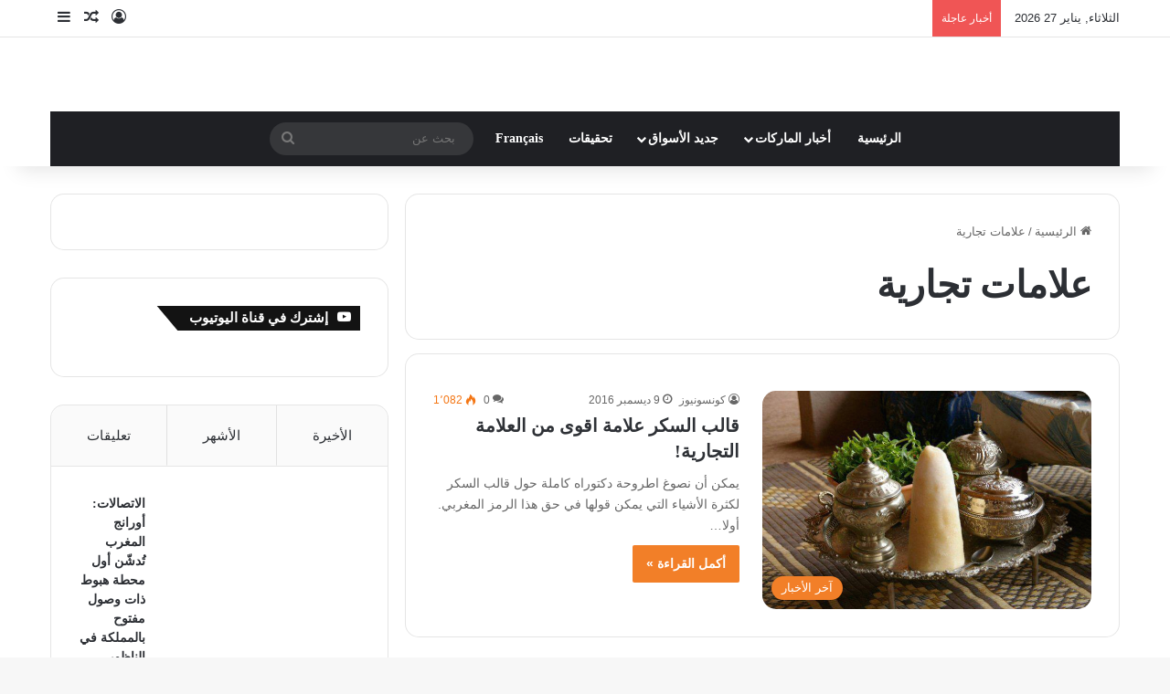

--- FILE ---
content_type: text/html; charset=UTF-8
request_url: https://ar.consonews.ma/tag/%D8%B9%D9%84%D8%A7%D9%85%D8%A7%D8%AA-%D8%AA%D8%AC%D8%A7%D8%B1%D9%8A%D8%A9
body_size: 21518
content:
<!DOCTYPE html><html dir="rtl" lang="ar"
xmlns:fb="http://ogp.me/ns/fb#" class="" data-skin="light"><head><script data-no-optimize="1">var litespeed_docref=sessionStorage.getItem("litespeed_docref");litespeed_docref&&(Object.defineProperty(document,"referrer",{get:function(){return litespeed_docref}}),sessionStorage.removeItem("litespeed_docref"));</script> <meta charset="UTF-8" /><link rel="profile" href="https://gmpg.org/xfn/11" /><meta name='robots' content='index, follow, max-image-preview:large, max-snippet:-1, max-video-preview:-1' /><title>علامات تجارية Archives - موقع كونسونيوز</title><link rel="canonical" href="https://ar.consonews.ma/tag/علامات-تجارية" /><meta property="og:locale" content="ar_AR" /><meta property="og:type" content="article" /><meta property="og:title" content="علامات تجارية Archives - موقع كونسونيوز" /><meta property="og:url" content="https://ar.consonews.ma/tag/علامات-تجارية" /><meta property="og:site_name" content="موقع كونسونيوز" /><meta name="twitter:card" content="summary_large_image" /> <script type="application/ld+json" class="yoast-schema-graph">{"@context":"https://schema.org","@graph":[{"@type":"CollectionPage","@id":"https://ar.consonews.ma/tag/%d8%b9%d9%84%d8%a7%d9%85%d8%a7%d8%aa-%d8%aa%d8%ac%d8%a7%d8%b1%d9%8a%d8%a9","url":"https://ar.consonews.ma/tag/%d8%b9%d9%84%d8%a7%d9%85%d8%a7%d8%aa-%d8%aa%d8%ac%d8%a7%d8%b1%d9%8a%d8%a9","name":"علامات تجارية Archives - موقع كونسونيوز","isPartOf":{"@id":"https://ar.consonews.ma/#website"},"primaryImageOfPage":{"@id":"https://ar.consonews.ma/tag/%d8%b9%d9%84%d8%a7%d9%85%d8%a7%d8%aa-%d8%aa%d8%ac%d8%a7%d8%b1%d9%8a%d8%a9#primaryimage"},"image":{"@id":"https://ar.consonews.ma/tag/%d8%b9%d9%84%d8%a7%d9%85%d8%a7%d8%aa-%d8%aa%d8%ac%d8%a7%d8%b1%d9%8a%d8%a9#primaryimage"},"thumbnailUrl":"https://ar.consonews.ma/wp-content/uploads/2016/12/pin-de-sucre.jpg","breadcrumb":{"@id":"https://ar.consonews.ma/tag/%d8%b9%d9%84%d8%a7%d9%85%d8%a7%d8%aa-%d8%aa%d8%ac%d8%a7%d8%b1%d9%8a%d8%a9#breadcrumb"},"inLanguage":"ar"},{"@type":"ImageObject","inLanguage":"ar","@id":"https://ar.consonews.ma/tag/%d8%b9%d9%84%d8%a7%d9%85%d8%a7%d8%aa-%d8%aa%d8%ac%d8%a7%d8%b1%d9%8a%d8%a9#primaryimage","url":"https://ar.consonews.ma/wp-content/uploads/2016/12/pin-de-sucre.jpg","contentUrl":"https://ar.consonews.ma/wp-content/uploads/2016/12/pin-de-sucre.jpg","width":700,"height":465},{"@type":"BreadcrumbList","@id":"https://ar.consonews.ma/tag/%d8%b9%d9%84%d8%a7%d9%85%d8%a7%d8%aa-%d8%aa%d8%ac%d8%a7%d8%b1%d9%8a%d8%a9#breadcrumb","itemListElement":[{"@type":"ListItem","position":1,"name":"Home","item":"https://ar.consonews.ma/"},{"@type":"ListItem","position":2,"name":"علامات تجارية"}]},{"@type":"WebSite","@id":"https://ar.consonews.ma/#website","url":"https://ar.consonews.ma/","name":"موقع كونسونيوز","description":"أول موقع خاص بالمستهلك المغربي","potentialAction":[{"@type":"SearchAction","target":{"@type":"EntryPoint","urlTemplate":"https://ar.consonews.ma/?s={search_term_string}"},"query-input":{"@type":"PropertyValueSpecification","valueRequired":true,"valueName":"search_term_string"}}],"inLanguage":"ar"}]}</script> <link rel='dns-prefetch' href='//fonts.googleapis.com' /><link rel="alternate" type="application/rss+xml" title="موقع كونسونيوز &laquo; الخلاصة" href="https://ar.consonews.ma/feed" /><link rel="alternate" type="application/rss+xml" title="موقع كونسونيوز &laquo; خلاصة التعليقات" href="https://ar.consonews.ma/comments/feed" /><link rel="alternate" type="application/rss+xml" title="موقع كونسونيوز &laquo; علامات تجارية خلاصة الوسوم" href="https://ar.consonews.ma/tag/%d8%b9%d9%84%d8%a7%d9%85%d8%a7%d8%aa-%d8%aa%d8%ac%d8%a7%d8%b1%d9%8a%d8%a9/feed" /><style type="text/css">:root{				
			--tie-preset-gradient-1: linear-gradient(135deg, rgba(6, 147, 227, 1) 0%, rgb(155, 81, 224) 100%);
			--tie-preset-gradient-2: linear-gradient(135deg, rgb(122, 220, 180) 0%, rgb(0, 208, 130) 100%);
			--tie-preset-gradient-3: linear-gradient(135deg, rgba(252, 185, 0, 1) 0%, rgba(255, 105, 0, 1) 100%);
			--tie-preset-gradient-4: linear-gradient(135deg, rgba(255, 105, 0, 1) 0%, rgb(207, 46, 46) 100%);
			--tie-preset-gradient-5: linear-gradient(135deg, rgb(238, 238, 238) 0%, rgb(169, 184, 195) 100%);
			--tie-preset-gradient-6: linear-gradient(135deg, rgb(74, 234, 220) 0%, rgb(151, 120, 209) 20%, rgb(207, 42, 186) 40%, rgb(238, 44, 130) 60%, rgb(251, 105, 98) 80%, rgb(254, 248, 76) 100%);
			--tie-preset-gradient-7: linear-gradient(135deg, rgb(255, 206, 236) 0%, rgb(152, 150, 240) 100%);
			--tie-preset-gradient-8: linear-gradient(135deg, rgb(254, 205, 165) 0%, rgb(254, 45, 45) 50%, rgb(107, 0, 62) 100%);
			--tie-preset-gradient-9: linear-gradient(135deg, rgb(255, 203, 112) 0%, rgb(199, 81, 192) 50%, rgb(65, 88, 208) 100%);
			--tie-preset-gradient-10: linear-gradient(135deg, rgb(255, 245, 203) 0%, rgb(182, 227, 212) 50%, rgb(51, 167, 181) 100%);
			--tie-preset-gradient-11: linear-gradient(135deg, rgb(202, 248, 128) 0%, rgb(113, 206, 126) 100%);
			--tie-preset-gradient-12: linear-gradient(135deg, rgb(2, 3, 129) 0%, rgb(40, 116, 252) 100%);
			--tie-preset-gradient-13: linear-gradient(135deg, #4D34FA, #ad34fa);
			--tie-preset-gradient-14: linear-gradient(135deg, #0057FF, #31B5FF);
			--tie-preset-gradient-15: linear-gradient(135deg, #FF007A, #FF81BD);
			--tie-preset-gradient-16: linear-gradient(135deg, #14111E, #4B4462);
			--tie-preset-gradient-17: linear-gradient(135deg, #F32758, #FFC581);

			
					--main-nav-background: #1f2024;
					--main-nav-secondry-background: rgba(0,0,0,0.2);
					--main-nav-primary-color: #0088ff;
					--main-nav-contrast-primary-color: #FFFFFF;
					--main-nav-text-color: #FFFFFF;
					--main-nav-secondry-text-color: rgba(225,255,255,0.5);
					--main-nav-main-border-color: rgba(255,255,255,0.07);
					--main-nav-secondry-border-color: rgba(255,255,255,0.04);
				
			}</style><style>.lazyload,
			.lazyloading {
				max-width: 100%;
			}</style><meta name="viewport" content="width=device-width, initial-scale=1.0" /><style id='wp-img-auto-sizes-contain-inline-css' type='text/css'>img:is([sizes=auto i],[sizes^="auto," i]){contain-intrinsic-size:3000px 1500px}
/*# sourceURL=wp-img-auto-sizes-contain-inline-css */</style><link data-optimized="2" rel="stylesheet" href="https://ar.consonews.ma/wp-content/litespeed/css/3b73b5a29b8f9472c98710a795dbe913.css?ver=9f131" /><style id='global-styles-inline-css' type='text/css'>:root{--wp--preset--aspect-ratio--square: 1;--wp--preset--aspect-ratio--4-3: 4/3;--wp--preset--aspect-ratio--3-4: 3/4;--wp--preset--aspect-ratio--3-2: 3/2;--wp--preset--aspect-ratio--2-3: 2/3;--wp--preset--aspect-ratio--16-9: 16/9;--wp--preset--aspect-ratio--9-16: 9/16;--wp--preset--color--black: #000000;--wp--preset--color--cyan-bluish-gray: #abb8c3;--wp--preset--color--white: #ffffff;--wp--preset--color--pale-pink: #f78da7;--wp--preset--color--vivid-red: #cf2e2e;--wp--preset--color--luminous-vivid-orange: #ff6900;--wp--preset--color--luminous-vivid-amber: #fcb900;--wp--preset--color--light-green-cyan: #7bdcb5;--wp--preset--color--vivid-green-cyan: #00d084;--wp--preset--color--pale-cyan-blue: #8ed1fc;--wp--preset--color--vivid-cyan-blue: #0693e3;--wp--preset--color--vivid-purple: #9b51e0;--wp--preset--color--global-color: #f27e26;--wp--preset--gradient--vivid-cyan-blue-to-vivid-purple: linear-gradient(135deg,rgb(6,147,227) 0%,rgb(155,81,224) 100%);--wp--preset--gradient--light-green-cyan-to-vivid-green-cyan: linear-gradient(135deg,rgb(122,220,180) 0%,rgb(0,208,130) 100%);--wp--preset--gradient--luminous-vivid-amber-to-luminous-vivid-orange: linear-gradient(135deg,rgb(252,185,0) 0%,rgb(255,105,0) 100%);--wp--preset--gradient--luminous-vivid-orange-to-vivid-red: linear-gradient(135deg,rgb(255,105,0) 0%,rgb(207,46,46) 100%);--wp--preset--gradient--very-light-gray-to-cyan-bluish-gray: linear-gradient(135deg,rgb(238,238,238) 0%,rgb(169,184,195) 100%);--wp--preset--gradient--cool-to-warm-spectrum: linear-gradient(135deg,rgb(74,234,220) 0%,rgb(151,120,209) 20%,rgb(207,42,186) 40%,rgb(238,44,130) 60%,rgb(251,105,98) 80%,rgb(254,248,76) 100%);--wp--preset--gradient--blush-light-purple: linear-gradient(135deg,rgb(255,206,236) 0%,rgb(152,150,240) 100%);--wp--preset--gradient--blush-bordeaux: linear-gradient(135deg,rgb(254,205,165) 0%,rgb(254,45,45) 50%,rgb(107,0,62) 100%);--wp--preset--gradient--luminous-dusk: linear-gradient(135deg,rgb(255,203,112) 0%,rgb(199,81,192) 50%,rgb(65,88,208) 100%);--wp--preset--gradient--pale-ocean: linear-gradient(135deg,rgb(255,245,203) 0%,rgb(182,227,212) 50%,rgb(51,167,181) 100%);--wp--preset--gradient--electric-grass: linear-gradient(135deg,rgb(202,248,128) 0%,rgb(113,206,126) 100%);--wp--preset--gradient--midnight: linear-gradient(135deg,rgb(2,3,129) 0%,rgb(40,116,252) 100%);--wp--preset--font-size--small: 13px;--wp--preset--font-size--medium: 20px;--wp--preset--font-size--large: 36px;--wp--preset--font-size--x-large: 42px;--wp--preset--spacing--20: 0.44rem;--wp--preset--spacing--30: 0.67rem;--wp--preset--spacing--40: 1rem;--wp--preset--spacing--50: 1.5rem;--wp--preset--spacing--60: 2.25rem;--wp--preset--spacing--70: 3.38rem;--wp--preset--spacing--80: 5.06rem;--wp--preset--shadow--natural: 6px 6px 9px rgba(0, 0, 0, 0.2);--wp--preset--shadow--deep: 12px 12px 50px rgba(0, 0, 0, 0.4);--wp--preset--shadow--sharp: 6px 6px 0px rgba(0, 0, 0, 0.2);--wp--preset--shadow--outlined: 6px 6px 0px -3px rgb(255, 255, 255), 6px 6px rgb(0, 0, 0);--wp--preset--shadow--crisp: 6px 6px 0px rgb(0, 0, 0);}:where(.is-layout-flex){gap: 0.5em;}:where(.is-layout-grid){gap: 0.5em;}body .is-layout-flex{display: flex;}.is-layout-flex{flex-wrap: wrap;align-items: center;}.is-layout-flex > :is(*, div){margin: 0;}body .is-layout-grid{display: grid;}.is-layout-grid > :is(*, div){margin: 0;}:where(.wp-block-columns.is-layout-flex){gap: 2em;}:where(.wp-block-columns.is-layout-grid){gap: 2em;}:where(.wp-block-post-template.is-layout-flex){gap: 1.25em;}:where(.wp-block-post-template.is-layout-grid){gap: 1.25em;}.has-black-color{color: var(--wp--preset--color--black) !important;}.has-cyan-bluish-gray-color{color: var(--wp--preset--color--cyan-bluish-gray) !important;}.has-white-color{color: var(--wp--preset--color--white) !important;}.has-pale-pink-color{color: var(--wp--preset--color--pale-pink) !important;}.has-vivid-red-color{color: var(--wp--preset--color--vivid-red) !important;}.has-luminous-vivid-orange-color{color: var(--wp--preset--color--luminous-vivid-orange) !important;}.has-luminous-vivid-amber-color{color: var(--wp--preset--color--luminous-vivid-amber) !important;}.has-light-green-cyan-color{color: var(--wp--preset--color--light-green-cyan) !important;}.has-vivid-green-cyan-color{color: var(--wp--preset--color--vivid-green-cyan) !important;}.has-pale-cyan-blue-color{color: var(--wp--preset--color--pale-cyan-blue) !important;}.has-vivid-cyan-blue-color{color: var(--wp--preset--color--vivid-cyan-blue) !important;}.has-vivid-purple-color{color: var(--wp--preset--color--vivid-purple) !important;}.has-black-background-color{background-color: var(--wp--preset--color--black) !important;}.has-cyan-bluish-gray-background-color{background-color: var(--wp--preset--color--cyan-bluish-gray) !important;}.has-white-background-color{background-color: var(--wp--preset--color--white) !important;}.has-pale-pink-background-color{background-color: var(--wp--preset--color--pale-pink) !important;}.has-vivid-red-background-color{background-color: var(--wp--preset--color--vivid-red) !important;}.has-luminous-vivid-orange-background-color{background-color: var(--wp--preset--color--luminous-vivid-orange) !important;}.has-luminous-vivid-amber-background-color{background-color: var(--wp--preset--color--luminous-vivid-amber) !important;}.has-light-green-cyan-background-color{background-color: var(--wp--preset--color--light-green-cyan) !important;}.has-vivid-green-cyan-background-color{background-color: var(--wp--preset--color--vivid-green-cyan) !important;}.has-pale-cyan-blue-background-color{background-color: var(--wp--preset--color--pale-cyan-blue) !important;}.has-vivid-cyan-blue-background-color{background-color: var(--wp--preset--color--vivid-cyan-blue) !important;}.has-vivid-purple-background-color{background-color: var(--wp--preset--color--vivid-purple) !important;}.has-black-border-color{border-color: var(--wp--preset--color--black) !important;}.has-cyan-bluish-gray-border-color{border-color: var(--wp--preset--color--cyan-bluish-gray) !important;}.has-white-border-color{border-color: var(--wp--preset--color--white) !important;}.has-pale-pink-border-color{border-color: var(--wp--preset--color--pale-pink) !important;}.has-vivid-red-border-color{border-color: var(--wp--preset--color--vivid-red) !important;}.has-luminous-vivid-orange-border-color{border-color: var(--wp--preset--color--luminous-vivid-orange) !important;}.has-luminous-vivid-amber-border-color{border-color: var(--wp--preset--color--luminous-vivid-amber) !important;}.has-light-green-cyan-border-color{border-color: var(--wp--preset--color--light-green-cyan) !important;}.has-vivid-green-cyan-border-color{border-color: var(--wp--preset--color--vivid-green-cyan) !important;}.has-pale-cyan-blue-border-color{border-color: var(--wp--preset--color--pale-cyan-blue) !important;}.has-vivid-cyan-blue-border-color{border-color: var(--wp--preset--color--vivid-cyan-blue) !important;}.has-vivid-purple-border-color{border-color: var(--wp--preset--color--vivid-purple) !important;}.has-vivid-cyan-blue-to-vivid-purple-gradient-background{background: var(--wp--preset--gradient--vivid-cyan-blue-to-vivid-purple) !important;}.has-light-green-cyan-to-vivid-green-cyan-gradient-background{background: var(--wp--preset--gradient--light-green-cyan-to-vivid-green-cyan) !important;}.has-luminous-vivid-amber-to-luminous-vivid-orange-gradient-background{background: var(--wp--preset--gradient--luminous-vivid-amber-to-luminous-vivid-orange) !important;}.has-luminous-vivid-orange-to-vivid-red-gradient-background{background: var(--wp--preset--gradient--luminous-vivid-orange-to-vivid-red) !important;}.has-very-light-gray-to-cyan-bluish-gray-gradient-background{background: var(--wp--preset--gradient--very-light-gray-to-cyan-bluish-gray) !important;}.has-cool-to-warm-spectrum-gradient-background{background: var(--wp--preset--gradient--cool-to-warm-spectrum) !important;}.has-blush-light-purple-gradient-background{background: var(--wp--preset--gradient--blush-light-purple) !important;}.has-blush-bordeaux-gradient-background{background: var(--wp--preset--gradient--blush-bordeaux) !important;}.has-luminous-dusk-gradient-background{background: var(--wp--preset--gradient--luminous-dusk) !important;}.has-pale-ocean-gradient-background{background: var(--wp--preset--gradient--pale-ocean) !important;}.has-electric-grass-gradient-background{background: var(--wp--preset--gradient--electric-grass) !important;}.has-midnight-gradient-background{background: var(--wp--preset--gradient--midnight) !important;}.has-small-font-size{font-size: var(--wp--preset--font-size--small) !important;}.has-medium-font-size{font-size: var(--wp--preset--font-size--medium) !important;}.has-large-font-size{font-size: var(--wp--preset--font-size--large) !important;}.has-x-large-font-size{font-size: var(--wp--preset--font-size--x-large) !important;}
/*# sourceURL=global-styles-inline-css */</style><style id='classic-theme-styles-inline-css' type='text/css'>/*! This file is auto-generated */
.wp-block-button__link{color:#fff;background-color:#32373c;border-radius:9999px;box-shadow:none;text-decoration:none;padding:calc(.667em + 2px) calc(1.333em + 2px);font-size:1.125em}.wp-block-file__button{background:#32373c;color:#fff;text-decoration:none}
/*# sourceURL=/wp-includes/css/classic-themes.min.css */</style><style id='tie-theme-child-css-inline-css' type='text/css'>.wf-active body{font-family: 'Almarai';}.logo-text,h1,h2,h3,h4,h5,h6,.the-subtitle{font-family: Droid Arabic Kufi;}#main-nav .main-menu > ul > li > a{font-family: Noto Sans Kufi Arabic;}#tie-wrapper .mag-box.big-post-left-box li:not(:first-child) .post-title,#tie-wrapper .mag-box.big-post-top-box li:not(:first-child) .post-title,#tie-wrapper .mag-box.half-box li:not(:first-child) .post-title,#tie-wrapper .mag-box.big-thumb-left-box li:not(:first-child) .post-title,#tie-wrapper .mag-box.scrolling-box .slide .post-title,#tie-wrapper .mag-box.miscellaneous-box li:not(:first-child) .post-title{font-weight: 500;}:root:root{--brand-color: #f27e26;--dark-brand-color: #c04c00;--bright-color: #FFFFFF;--base-color: #2c2f34;}#reading-position-indicator{box-shadow: 0 0 10px rgba( 242,126,38,0.7);}:root:root{--brand-color: #f27e26;--dark-brand-color: #c04c00;--bright-color: #FFFFFF;--base-color: #2c2f34;}#reading-position-indicator{box-shadow: 0 0 10px rgba( 242,126,38,0.7);}#header-notification-bar{background: var( --tie-preset-gradient-13 );}#header-notification-bar{--tie-buttons-color: #FFFFFF;--tie-buttons-border-color: #FFFFFF;--tie-buttons-hover-color: #e1e1e1;--tie-buttons-hover-text: #000000;}#header-notification-bar{--tie-buttons-text: #000000;}body .mag-box .breaking,body .social-icons-widget .social-icons-item .social-link,body .widget_product_tag_cloud a,body .widget_tag_cloud a,body .post-tags a,body .widget_layered_nav_filters a,body .post-bottom-meta-title,body .post-bottom-meta a,body .post-cat,body .show-more-button,body #instagram-link.is-expanded .follow-button,body .cat-counter a + span,body .mag-box-options .slider-arrow-nav a,body .main-menu .cats-horizontal li a,body #instagram-link.is-compact,body .pages-numbers a,body .pages-nav-item,body .bp-pagination-links .page-numbers,body .fullwidth-area .widget_tag_cloud .tagcloud a,body ul.breaking-news-nav li.jnt-prev,body ul.breaking-news-nav li.jnt-next,body #tie-popup-search-mobile table.gsc-search-box{border-radius: 35px;}body .mag-box ul.breaking-news-nav li{border: 0 !important;}body #instagram-link.is-compact{padding-right: 40px;padding-left: 40px;}body .post-bottom-meta-title,body .post-bottom-meta a,body .more-link{padding-right: 15px;padding-left: 15px;}body #masonry-grid .container-wrapper .post-thumb img{border-radius: 0px;}body .video-thumbnail,body .review-item,body .review-summary,body .user-rate-wrap,body textarea,body input,body select{border-radius: 5px;}body .post-content-slideshow,body #tie-read-next,body .prev-next-post-nav .post-thumb,body .post-thumb img,body .container-wrapper,body .tie-popup-container .container-wrapper,body .widget,body .tie-grid-slider .grid-item,body .slider-vertical-navigation .slide,body .boxed-slider:not(.tie-grid-slider) .slide,body .buddypress-wrap .activity-list .load-more a,body .buddypress-wrap .activity-list .load-newest a,body .woocommerce .products .product .product-img img,body .woocommerce .products .product .product-img,body .woocommerce .woocommerce-tabs,body .woocommerce div.product .related.products,body .woocommerce div.product .up-sells.products,body .woocommerce .cart_totals,.woocommerce .cross-sells,body .big-thumb-left-box-inner,body .miscellaneous-box .posts-items li:first-child,body .single-big-img,body .masonry-with-spaces .container-wrapper .slide,body .news-gallery-items li .post-thumb,body .scroll-2-box .slide,.magazine1.archive:not(.bbpress) .entry-header-outer,.magazine1.search .entry-header-outer,.magazine1.archive:not(.bbpress) .mag-box .container-wrapper,.magazine1.search .mag-box .container-wrapper,body.magazine1 .entry-header-outer + .mag-box,body .digital-rating-static,body .entry q,body .entry blockquote,body #instagram-link.is-expanded,body.single-post .featured-area,body.post-layout-8 #content,body .footer-boxed-widget-area,body .tie-video-main-slider,body .post-thumb-overlay,body .widget_media_image img,body .stream-item-mag img,body .media-page-layout .post-element{border-radius: 15px;}#subcategories-section .container-wrapper{border-radius: 15px !important;margin-top: 15px !important;border-top-width: 1px !important;}@media (max-width: 767px) {.tie-video-main-slider iframe{border-top-right-radius: 15px;border-top-left-radius: 15px;}}.magazine1.archive:not(.bbpress) .mag-box .container-wrapper,.magazine1.search .mag-box .container-wrapper{margin-top: 15px;border-top-width: 1px;}body .section-wrapper:not(.container-full) .wide-slider-wrapper .slider-main-container,body .section-wrapper:not(.container-full) .wide-slider-three-slids-wrapper{border-radius: 15px;overflow: hidden;}body .wide-slider-nav-wrapper,body .share-buttons-bottom,body .first-post-gradient li:first-child .post-thumb:after,body .scroll-2-box .post-thumb:after{border-bottom-left-radius: 15px;border-bottom-right-radius: 15px;}body .main-menu .menu-sub-content,body .comp-sub-menu{border-bottom-left-radius: 10px;border-bottom-right-radius: 10px;}body.single-post .featured-area{overflow: hidden;}body #check-also-box.check-also-left{border-top-right-radius: 15px;border-bottom-right-radius: 15px;}body #check-also-box.check-also-right{border-top-left-radius: 15px;border-bottom-left-radius: 15px;}body .mag-box .breaking-news-nav li:last-child{border-top-right-radius: 35px;border-bottom-right-radius: 35px;}body .mag-box .breaking-title:before{border-top-right-radius: 35px;border-bottom-right-radius: 35px;}body .tabs li:last-child a,body .full-overlay-title li:not(.no-post-thumb) .block-title-overlay{border-top-left-radius: 15px;}body .center-overlay-title li:not(.no-post-thumb) .block-title-overlay,body .tabs li:first-child a{border-top-right-radius: 15px;}
/*# sourceURL=tie-theme-child-css-inline-css */</style> <script type="litespeed/javascript" data-src="https://ar.consonews.ma/wp-includes/js/jquery/jquery.min.js" id="jquery-core-js"></script> <link rel="https://api.w.org/" href="https://ar.consonews.ma/wp-json/" /><link rel="alternate" title="JSON" type="application/json" href="https://ar.consonews.ma/wp-json/wp/v2/tags/841" /><link rel="EditURI" type="application/rsd+xml" title="RSD" href="https://ar.consonews.ma/xmlrpc.php?rsd" /><meta name="generator" content="WordPress 6.9" /><meta property="fb:app_id" content="670672673010100"/>
 <script type="litespeed/javascript">(function(i,s,o,g,r,a,m){i.GoogleAnalyticsObject=r;i[r]=i[r]||function(){(i[r].q=i[r].q||[]).push(arguments)},i[r].l=1*new Date();a=s.createElement(o),m=s.getElementsByTagName(o)[0];a.async=1;a.src=g;m.parentNode.insertBefore(a,m)})(window,document,'script','https://www.google-analytics.com/analytics.js','ga');ga('create','UA-77123150-1','auto');ga('send','pageview')</script> <style>html:not(.dark-skin) .light-skin{--wmvp-playlist-head-bg: var(--brand-color);--wmvp-playlist-head-color: var(--bright-color);--wmvp-current-video-bg: #f2f4f5;--wmvp-current-video-color: #000;--wmvp-playlist-bg: #fff;--wmvp-playlist-color: #000;--wmvp-playlist-outer-border: 1px solid rgba(0,0,0,0.07);--wmvp-playlist-inner-border-color: rgba(0,0,0,0.07);}</style><style>.dark-skin{--wmvp-playlist-head-bg: #131416;--wmvp-playlist-head-color: #fff;--wmvp-current-video-bg: #24262a;--wmvp-current-video-color: #fff;--wmvp-playlist-bg: #1a1b1f;--wmvp-playlist-color: #fff;--wmvp-playlist-outer-border: 1px solid rgba(0,0,0,0.07);--wmvp-playlist-inner-border-color: rgba(255,255,255,0.05);}</style> <script type="litespeed/javascript">document.documentElement.className=document.documentElement.className.replace('no-js','js')</script> <style>.no-js img.lazyload {
				display: none;
			}

			figure.wp-block-image img.lazyloading {
				min-width: 150px;
			}

			.lazyload,
			.lazyloading {
				--smush-placeholder-width: 100px;
				--smush-placeholder-aspect-ratio: 1/1;
				width: var(--smush-image-width, var(--smush-placeholder-width)) !important;
				aspect-ratio: var(--smush-image-aspect-ratio, var(--smush-placeholder-aspect-ratio)) !important;
			}

						.lazyload, .lazyloading {
				opacity: 0;
			}

			.lazyloaded {
				opacity: 1;
				transition: opacity 400ms;
				transition-delay: 0ms;
			}</style><meta http-equiv="X-UA-Compatible" content="IE=edge"><link rel="icon" href="https://ar.consonews.ma/wp-content/uploads/2016/11/cropped-favico-32x32.png" sizes="32x32" /><link rel="icon" href="https://ar.consonews.ma/wp-content/uploads/2016/11/cropped-favico-192x192.png" sizes="192x192" /><link rel="apple-touch-icon" href="https://ar.consonews.ma/wp-content/uploads/2016/11/cropped-favico-180x180.png" /><meta name="msapplication-TileImage" content="https://ar.consonews.ma/wp-content/uploads/2016/11/cropped-favico-270x270.png" /></head><body id="tie-body" class="rtl archive tag tag-841 wp-theme-jannah wp-child-theme-jannah-child wrapper-has-shadow block-head-4 block-head-6 magazine3 magazine1 is-thumb-overlay-disabled is-desktop is-header-layout-2 has-header-ad sidebar-left has-sidebar"><div class="background-overlay"><div id="tie-container" class="site tie-container"><div id="tie-wrapper"><header id="theme-header" class="theme-header header-layout-2 main-nav-dark main-nav-default-dark main-nav-below main-nav-boxed has-stream-item top-nav-active top-nav-light top-nav-default-light top-nav-above has-shadow has-normal-width-logo mobile-header-default"><nav id="top-nav"  class="has-date-breaking-components top-nav header-nav has-breaking-news" aria-label="الشريط العلوي"><div class="container"><div class="topbar-wrapper"><div class="topbar-today-date">
الثلاثاء, يناير 27 2026</div><div class="tie-alignleft"><div class="breaking controls-is-active"><span class="breaking-title">
<span class="tie-icon-bolt breaking-icon" aria-hidden="true"></span>
<span class="breaking-title-text">أخبار عاجلة</span>
</span><ul id="breaking-news-in-header" class="breaking-news" data-type="reveal" data-arrows="true"><li class="news-item">
<a href="https://ar.consonews.ma/25248.html">الاتصالات: أورانج المغرب تُدشّن أول محطة هبوط ذات وصول مفتوح بالمملكة في الناظور</a></li><li class="news-item">
<a href="https://ar.consonews.ma/25242.html">زيت الزيتون: الأسعار تعود لأقل من 50 درهم للتر بفضل حملة استثنائية</a></li><li class="news-item">
<a href="https://ar.consonews.ma/25236.html">قرض الاستهلاك: دعم خفي لكنه محفوف بالمخاطر للأسر المغربية</a></li><li class="news-item">
<a href="https://ar.consonews.ma/25233.html">إل جي تعيد إطلاق تلفاز Wallpaper بنموذج OLED لاسلكي خلال CES 2026</a></li><li class="news-item">
<a href="https://ar.consonews.ma/25245.html">روكا المغرب تحصل على شهادة ISO 50001 وتعزز استراتيجيتها الطاقية</a></li><li class="news-item">
<a href="https://ar.consonews.ma/25296.html">المغرب يحصد لقب أفضل وجهة سياحية 2025 من مجموعة فرنسية</a></li><li class="news-item">
<a href="https://ar.consonews.ma/25230.html">شركة كرتن للضيافة تعزز وجودها في المغرب مع منتجع كاسادورا من فنادق كلاود 7 في الجديدة</a></li><li class="news-item">
<a href="https://ar.consonews.ma/25292.html">قيبل رمضان..المغرب يقلص من واردات التمور الأجنبية ويعزز دعم الإنتاج المحلي</a></li><li class="news-item">
<a href="https://ar.consonews.ma/25255.html">وَم المغرب ينتهي في الدار البيضاء مع تعزيز دينامية الصناعة 4.0</a></li><li class="news-item">
<a href="https://ar.consonews.ma/25224.html">النسخة 31 من أسابيع الفيلم الأوروبي تقدم برمجة غنية ومتنوعة</a></li></ul></div></div><div class="tie-alignright"><ul class="components"><li class=" popup-login-icon menu-item custom-menu-link">
<a href="#" class="lgoin-btn tie-popup-trigger">
<span class="tie-icon-author" aria-hidden="true"></span>
<span class="screen-reader-text">تسجيل الدخول</span>			</a></li><li class="random-post-icon menu-item custom-menu-link">
<a href="/tag/%D8%B9%D9%84%D8%A7%D9%85%D8%A7%D8%AA-%D8%AA%D8%AC%D8%A7%D8%B1%D9%8A%D8%A9?random-post=1" class="random-post" title="مقال عشوائي" rel="nofollow">
<span class="tie-icon-random" aria-hidden="true"></span>
<span class="screen-reader-text">مقال عشوائي</span>
</a></li><li class="side-aside-nav-icon menu-item custom-menu-link">
<a href="#">
<span class="tie-icon-navicon" aria-hidden="true"></span>
<span class="screen-reader-text">إضافة عمود جانبي</span>
</a></li></ul></div></div></div></nav><div class="container header-container"><div class="tie-row logo-row"><div class="logo-wrapper"><div class="tie-col-md-4 logo-container clearfix"><div id="mobile-header-components-area_1" class="mobile-header-components"><ul class="components"><li class="mobile-component_menu custom-menu-link"><a href="#" id="mobile-menu-icon" class=""><span class="tie-mobile-menu-icon nav-icon is-layout-1"></span><span class="screen-reader-text">القائمة</span></a></li></ul></div><div id="logo" class="image-logo" style="margin-top: 5px; margin-bottom: 5px;">
<a title="موقع كونسونيوز" href="https://ar.consonews.ma/">
<picture class="tie-logo-default tie-logo-picture">
<source class="tie-logo-source-default tie-logo-source" data-srcset="https://ar.consonews.ma/wp-content/uploads/2016/10/CONSONEWS-LOGO-VA.jpg">
<img class="tie-logo-img-default tie-logo-img lazyload" data-src="https://ar.consonews.ma/wp-content/uploads/2016/10/CONSONEWS-LOGO-VA.jpg" alt="موقع كونسونيوز" width="50" height="120" style="--smush-placeholder-width: 50px; --smush-placeholder-aspect-ratio: 50/120;max-height:120px; width: auto;" src="[data-uri]" />
</picture>
</a></div><div id="mobile-header-components-area_2" class="mobile-header-components"><ul class="components"><li class="mobile-component_search custom-menu-link">
<a href="#" class="tie-search-trigger-mobile">
<span class="tie-icon-search tie-search-icon" aria-hidden="true"></span>
<span class="screen-reader-text">بحث عن</span>
</a></li></ul></div></div></div><div class="tie-col-md-8 stream-item stream-item-top-wrapper"><div class="stream-item-top"><div class="stream-item-size" style=""><script type="litespeed/javascript" data-src='https://www.googletagservices.com/tag/js/gpt.js'>googletag.pubads().definePassback('/24094414/header-FR', [[300, 150], [900, 250], [300, 100], [300, 50], [728, 90], [970, 250], [300, 250], [970, 90]]).display();</script></div></div></div></div></div><div class="main-nav-wrapper"><nav id="main-nav" data-skin="search-in-main-nav" class="main-nav header-nav live-search-parent menu-style-default menu-style-solid-bg"  aria-label="القائمة الرئيسية"><div class="container"><div class="main-menu-wrapper"><div id="menu-components-wrap"><div class="main-menu main-menu-wrap"><div id="main-nav-menu" class="main-menu header-menu"><ul id="menu-%d8%a7%d9%84%d8%b1%d8%a6%d9%8a%d8%b3%d9%8a%d8%a9" class="menu"><li id="menu-item-12" class="menu-item menu-item-type-custom menu-item-object-custom menu-item-12"><a href="/">الرئيسية</a></li><li id="menu-item-13" class="menu-item menu-item-type-taxonomy menu-item-object-category menu-item-has-children menu-item-13"><a href="https://ar.consonews.ma/category/news">أخبار الماركات</a><ul class="sub-menu menu-sub-content"><li id="menu-item-3819" class="menu-item menu-item-type-taxonomy menu-item-object-category menu-item-3819"><a href="https://ar.consonews.ma/category/news/food-boissons">أكل و شرب</a></li><li id="menu-item-3821" class="menu-item menu-item-type-taxonomy menu-item-object-category menu-item-3821"><a href="https://ar.consonews.ma/category/news/hightech">تكنولوجيات</a></li><li id="menu-item-3820" class="menu-item menu-item-type-taxonomy menu-item-object-category menu-item-3820"><a href="https://ar.consonews.ma/category/news/maison-famille">العائلة و المنزل</a></li><li id="menu-item-3822" class="menu-item menu-item-type-taxonomy menu-item-object-category menu-item-3822"><a href="https://ar.consonews.ma/category/news/formation-carriere">تكوين و عمل</a></li><li id="menu-item-3823" class="menu-item menu-item-type-taxonomy menu-item-object-category menu-item-3823"><a href="https://ar.consonews.ma/category/news/culture">ثقافة و ترفيه</a></li><li id="menu-item-3824" class="menu-item menu-item-type-taxonomy menu-item-object-category menu-item-3824"><a href="https://ar.consonews.ma/category/news/service-public">شأن محلي</a></li><li id="menu-item-3826" class="menu-item menu-item-type-taxonomy menu-item-object-category menu-item-3826"><a href="https://ar.consonews.ma/category/news/voyages-hotels">سياحة و أسفار</a></li><li id="menu-item-3825" class="menu-item menu-item-type-taxonomy menu-item-object-category menu-item-3825"><a href="https://ar.consonews.ma/category/news/immobilier">سكن</a></li><li id="menu-item-3829" class="menu-item menu-item-type-taxonomy menu-item-object-category menu-item-3829"><a href="https://ar.consonews.ma/category/news/auto-moto">محركات</a></li><li id="menu-item-3827" class="menu-item menu-item-type-taxonomy menu-item-object-category menu-item-3827"><a href="https://ar.consonews.ma/category/news/sante-bien-etre">صحة و رشاقة</a></li><li id="menu-item-3828" class="menu-item menu-item-type-taxonomy menu-item-object-category menu-item-3828"><a href="https://ar.consonews.ma/category/news/finances-credit">قروض و تمويلات</a></li><li id="menu-item-3830" class="menu-item menu-item-type-taxonomy menu-item-object-category menu-item-3830"><a href="https://ar.consonews.ma/category/news/mode-beaute">موضة و جمال</a></li></ul></li><li id="menu-item-10" class="menu-item menu-item-type-taxonomy menu-item-object-category menu-item-has-children menu-item-10"><a href="https://ar.consonews.ma/category/lancements">جديد الأسواق</a><ul class="sub-menu menu-sub-content"><li id="menu-item-3831" class="menu-item menu-item-type-taxonomy menu-item-object-category menu-item-3831"><a href="https://ar.consonews.ma/category/lancements/food-boissons-lancements">أكل و شرب</a></li><li id="menu-item-3832" class="menu-item menu-item-type-taxonomy menu-item-object-category menu-item-3832"><a href="https://ar.consonews.ma/category/lancements/maison-famille-lancements">العائلة و المنزل</a></li><li id="menu-item-3833" class="menu-item menu-item-type-taxonomy menu-item-object-category menu-item-3833"><a href="https://ar.consonews.ma/category/lancements/hightech-lancements">تكنولوجيات</a></li><li id="menu-item-3834" class="menu-item menu-item-type-taxonomy menu-item-object-category menu-item-3834"><a href="https://ar.consonews.ma/category/lancements/formation-carriere-lancements">تكوين و عمل</a></li><li id="menu-item-3835" class="menu-item menu-item-type-taxonomy menu-item-object-category menu-item-3835"><a href="https://ar.consonews.ma/category/lancements/culture-lancements">ثقافة و ترفيه</a></li><li id="menu-item-3837" class="menu-item menu-item-type-taxonomy menu-item-object-category menu-item-3837"><a href="https://ar.consonews.ma/category/lancements/immobilier-logement">سكن</a></li><li id="menu-item-3838" class="menu-item menu-item-type-taxonomy menu-item-object-category menu-item-3838"><a href="https://ar.consonews.ma/category/lancements/voyages-hotels-lancements">سياحة و أسفار</a></li><li id="menu-item-3836" class="menu-item menu-item-type-taxonomy menu-item-object-category menu-item-3836"><a href="https://ar.consonews.ma/category/lancements/service-public-lancements">شأن محلي</a></li><li id="menu-item-3839" class="menu-item menu-item-type-taxonomy menu-item-object-category menu-item-3839"><a href="https://ar.consonews.ma/category/lancements/sant-bien-etre">صحة و رشاقة</a></li><li id="menu-item-3840" class="menu-item menu-item-type-taxonomy menu-item-object-category menu-item-3840"><a href="https://ar.consonews.ma/category/lancements/finances-credit-lancements">قروض و تمويلات</a></li><li id="menu-item-3841" class="menu-item menu-item-type-taxonomy menu-item-object-category menu-item-3841"><a href="https://ar.consonews.ma/category/lancements/auto-moto-lancements">محركات</a></li><li id="menu-item-3842" class="menu-item menu-item-type-taxonomy menu-item-object-category menu-item-3842"><a href="https://ar.consonews.ma/category/lancements/mode-beaute-lancements">موضة و جمال</a></li></ul></li><li id="menu-item-9" class="menu-item menu-item-type-taxonomy menu-item-object-category menu-item-9"><a href="https://ar.consonews.ma/category/enquete">تحقيقات</a></li><li id="menu-item-14" class="menu-item menu-item-type-custom menu-item-object-custom menu-item-14"><a href="http://consonews.ma">Français</a></li></ul></div></div><ul class="components"><li class="search-bar menu-item custom-menu-link" aria-label="بحث"><form method="get" id="search" action="https://ar.consonews.ma/">
<input id="search-input" class="is-ajax-search"  inputmode="search" type="text" name="s" title="بحث عن" placeholder="بحث عن" />
<button id="search-submit" type="submit">
<span class="tie-icon-search tie-search-icon" aria-hidden="true"></span>
<span class="screen-reader-text">بحث عن</span>
</button></form></li></ul></div></div></div></nav></div></header><div id="content" class="site-content container"><div id="main-content-row" class="tie-row main-content-row"><div class="main-content tie-col-md-8 tie-col-xs-12" role="main"><header id="tag-title-section" class="entry-header-outer container-wrapper archive-title-wrapper"><nav id="breadcrumb"><a href="https://ar.consonews.ma/"><span class="tie-icon-home" aria-hidden="true"></span> الرئيسية</a><em class="delimiter">/</em><span class="current">علامات تجارية</span></nav><script type="application/ld+json">{"@context":"http:\/\/schema.org","@type":"BreadcrumbList","@id":"#Breadcrumb","itemListElement":[{"@type":"ListItem","position":1,"item":{"name":"\u0627\u0644\u0631\u0626\u064a\u0633\u064a\u0629","@id":"https:\/\/ar.consonews.ma\/"}}]}</script><h1 class="page-title">علامات تجارية</h1></header><div class="mag-box wide-post-box"><div class="container-wrapper"><div class="mag-box-container clearfix"><ul id="posts-container" data-layout="default" data-settings="{'uncropped_image':'jannah-image-post','category_meta':true,'post_meta':true,'excerpt':'true','excerpt_length':'20','read_more':'true','read_more_text':false,'media_overlay':true,'title_length':0,'is_full':false,'is_category':false}" class="posts-items"><li class="post-item  post-923 post type-post status-publish format-standard has-post-thumbnail category-breaking-news category-food-boissons category-slide tag-timlog-solutions tag-840 tag-841 tag-839 tie-standard">
<a aria-label="قالب السكر علامة اقوى من العلامة التجارية!" href="https://ar.consonews.ma/923.html" class="post-thumb"><span class="post-cat-wrap"><span class="post-cat tie-cat-244">آخر الأخبار</span></span><img data-lazyloaded="1" src="[data-uri]" width="331" height="220" data-src="https://ar.consonews.ma/wp-content/uploads/2016/12/pin-de-sucre.jpg" class="attachment-jannah-image-large size-jannah-image-large wp-post-image" alt="" decoding="async" fetchpriority="high" data-srcset="https://ar.consonews.ma/wp-content/uploads/2016/12/pin-de-sucre.jpg 700w, https://ar.consonews.ma/wp-content/uploads/2016/12/pin-de-sucre-300x199.jpg 300w" data-sizes="(max-width: 331px) 100vw, 331px" /></a><div class="post-details"><div class="post-meta clearfix"><span class="author-meta single-author no-avatars"><span class="meta-item meta-author-wrapper meta-author-1"><span class="meta-author"><a href="https://ar.consonews.ma/author/nabil" class="author-name tie-icon" title="كونسونيوز">كونسونيوز</a></span></span></span><span class="date meta-item tie-icon">9 ديسمبر 2016</span><div class="tie-alignright"><span class="meta-comment tie-icon meta-item fa-before">0</span><span class="meta-views meta-item warm"><span class="tie-icon-fire" aria-hidden="true"></span> 1٬082 </span></div></div><h2 class="post-title"><a href="https://ar.consonews.ma/923.html">قالب السكر علامة اقوى من العلامة التجارية!</a></h2><p class="post-excerpt">يمكن أن نصوغ اطروحة دكتوراه كاملة حول قالب السكر لكثرة الأشياء التي يمكن قولها في حق هذا الرمز المغربي. أولا&hellip;</p>
<a class="more-link button" href="https://ar.consonews.ma/923.html">أكمل القراءة &raquo;</a></div></li></ul><div class="clearfix"></div></div></div></div></div><aside class="sidebar tie-col-md-4 tie-col-xs-12 normal-side is-sticky" aria-label="القائمة الجانبية الرئيسية"><div class="theiaStickySidebar"><div id="custom_html-4" class="widget_text container-wrapper widget widget_custom_html"><div class="textwidget custom-html-widget"><script type="litespeed/javascript" data-src='https://www.googletagservices.com/tag/js/gpt.js'>googletag.pubads().definePassback('/24094414/pave-accueil', [[300, 250],  [300, 600]]).display();</script></div><div class="clearfix"></div></div><div id="youtube-widget-3" class="container-wrapper widget widget_youtube-widget"><div class="widget-title the-global-title has-block-head-4"><div class="the-subtitle">إشترك في قناة اليوتيوب<span class="widget-title-icon tie-icon"></span></div></div><div class="youtube-box tie-ignore-fitvid"><div class="g-ytsubscribe" data-channelid="UCpFxuOOVmazVcOFNrxtgNpg" data-layout="full" data-count="default"></div></div> <script type="litespeed/javascript">jQuery(window).on("load",function(){jQuery(".gc-bubbleDefault").parent().hide()})</script> <div class="clearfix"></div></div><div id="widget_tabs-3" class="container-wrapper tabs-container-wrapper tabs-container-3"><div class="widget tabs-widget"><div class="widget-container"><div class="tabs-widget"><div class="tabs-wrapper"><ul class="tabs"><li><a href="#widget_tabs-3-recent">الأخيرة</a></li><li><a href="#widget_tabs-3-popular">الأشهر</a></li><li><a href="#widget_tabs-3-comments">تعليقات</a></li></ul><div id="widget_tabs-3-recent" class="tab-content tab-content-recent"><ul class="tab-content-elements"><li class="widget-single-post-item widget-post-list tie-standard"><div class="post-widget-thumbnail">
<a aria-label="الاتصالات: أورانج المغرب تُدشّن أول محطة هبوط ذات وصول مفتوح بالمملكة في الناظور" href="https://ar.consonews.ma/25248.html" class="post-thumb"><img width="220" height="150" data-src="https://ar.consonews.ma/wp-content/uploads/2025/12/Image-4-1-220x150.jpg" class="attachment-jannah-image-small size-jannah-image-small tie-small-image wp-post-image lazyload" alt="Image 4 1 - Télécoms : Orange Maroc met en service la première station d’atterrissement open access du Royaume à Nador" decoding="async" src="[data-uri]" style="--smush-placeholder-width: 220px; --smush-placeholder-aspect-ratio: 220/150;" /></a></div><div class="post-widget-body ">
<a class="post-title the-subtitle" href="https://ar.consonews.ma/25248.html">الاتصالات: أورانج المغرب تُدشّن أول محطة هبوط ذات وصول مفتوح بالمملكة في الناظور</a><div class="post-meta">
<span class="date meta-item tie-icon">منذ 4 ساعات</span></div></div></li><li class="widget-single-post-item widget-post-list tie-standard"><div class="post-widget-thumbnail">
<a aria-label="زيت الزيتون: الأسعار تعود لأقل من 50 درهم للتر بفضل حملة استثنائية" href="https://ar.consonews.ma/25242.html" class="post-thumb"><img width="220" height="150" data-src="https://ar.consonews.ma/wp-content/uploads/2025/10/Le-Maroc-ouvre-son-marche-a-lhuile-dolive-bresilienne-pour-contrer-la-crise.webp-220x150.webp" class="attachment-jannah-image-small size-jannah-image-small tie-small-image wp-post-image lazyload" alt="" decoding="async" src="[data-uri]" style="--smush-placeholder-width: 220px; --smush-placeholder-aspect-ratio: 220/150;" /></a></div><div class="post-widget-body ">
<a class="post-title the-subtitle" href="https://ar.consonews.ma/25242.html">زيت الزيتون: الأسعار تعود لأقل من 50 درهم للتر بفضل حملة استثنائية</a><div class="post-meta">
<span class="date meta-item tie-icon">منذ 6 ساعات</span></div></div></li><li class="widget-single-post-item widget-post-list tie-standard"><div class="post-widget-thumbnail">
<a aria-label="قرض الاستهلاك: دعم خفي لكنه محفوف بالمخاطر للأسر المغربية" href="https://ar.consonews.ma/25236.html" class="post-thumb"><img width="220" height="150" data-src="https://ar.consonews.ma/wp-content/uploads/2026/01/credit-bancaire_-_16_mai_2016_-_finance_credit-220x150.jpg" class="attachment-jannah-image-small size-jannah-image-small tie-small-image wp-post-image lazyload" alt="Consonews - Premier site consommation au Maroc" decoding="async" data-srcset="https://ar.consonews.ma/wp-content/uploads/2026/01/credit-bancaire_-_16_mai_2016_-_finance_credit-220x150.jpg 220w, https://ar.consonews.ma/wp-content/uploads/2026/01/credit-bancaire_-_16_mai_2016_-_finance_credit-300x205.jpg 300w, https://ar.consonews.ma/wp-content/uploads/2026/01/credit-bancaire_-_16_mai_2016_-_finance_credit.jpg 600w" data-sizes="(max-width: 220px) 100vw, 220px" src="[data-uri]" style="--smush-placeholder-width: 220px; --smush-placeholder-aspect-ratio: 220/150;" /></a></div><div class="post-widget-body ">
<a class="post-title the-subtitle" href="https://ar.consonews.ma/25236.html">قرض الاستهلاك: دعم خفي لكنه محفوف بالمخاطر للأسر المغربية</a><div class="post-meta">
<span class="date meta-item tie-icon">منذ 6 ساعات</span></div></div></li><li class="widget-single-post-item widget-post-list tie-standard"><div class="post-widget-thumbnail">
<a aria-label="إل جي تعيد إطلاق تلفاز Wallpaper بنموذج OLED لاسلكي خلال CES 2026" href="https://ar.consonews.ma/25233.html" class="post-thumb"><img width="220" height="150" data-src="https://ar.consonews.ma/wp-content/uploads/2026/01/LG-OLED-evo_3-220x150.jpg" class="attachment-jannah-image-small size-jannah-image-small tie-small-image wp-post-image lazyload" alt="Consonews - Premier site consommation au Maroc" decoding="async" src="[data-uri]" style="--smush-placeholder-width: 220px; --smush-placeholder-aspect-ratio: 220/150;" /></a></div><div class="post-widget-body ">
<a class="post-title the-subtitle" href="https://ar.consonews.ma/25233.html">إل جي تعيد إطلاق تلفاز Wallpaper بنموذج OLED لاسلكي خلال CES 2026</a><div class="post-meta">
<span class="date meta-item tie-icon">منذ 7 ساعات</span></div></div></li><li class="widget-single-post-item widget-post-list tie-standard"><div class="post-widget-thumbnail">
<a aria-label="روكا المغرب تحصل على شهادة ISO 50001 وتعزز استراتيجيتها الطاقية" href="https://ar.consonews.ma/25245.html" class="post-thumb"><img width="220" height="150" data-src="https://ar.consonews.ma/wp-content/uploads/2026/01/ROCA-220x150.jpg" class="attachment-jannah-image-small size-jannah-image-small tie-small-image wp-post-image lazyload" alt="Consonews - Premier site consommation au Maroc" decoding="async" src="[data-uri]" style="--smush-placeholder-width: 220px; --smush-placeholder-aspect-ratio: 220/150;" /></a></div><div class="post-widget-body ">
<a class="post-title the-subtitle" href="https://ar.consonews.ma/25245.html">روكا المغرب تحصل على شهادة ISO 50001 وتعزز استراتيجيتها الطاقية</a><div class="post-meta">
<span class="date meta-item tie-icon">منذ 7 ساعات</span></div></div></li><li class="widget-single-post-item widget-post-list tie-standard"><div class="post-widget-thumbnail">
<a aria-label="المغرب يحصد لقب أفضل وجهة سياحية 2025 من مجموعة فرنسية" href="https://ar.consonews.ma/25296.html" class="post-thumb"><img width="220" height="150" data-src="https://ar.consonews.ma/wp-content/uploads/2026/01/65edbeb7891d6.png-220x150.webp" class="attachment-jannah-image-small size-jannah-image-small tie-small-image wp-post-image lazyload" alt="" decoding="async" src="[data-uri]" style="--smush-placeholder-width: 220px; --smush-placeholder-aspect-ratio: 220/150;" /></a></div><div class="post-widget-body ">
<a class="post-title the-subtitle" href="https://ar.consonews.ma/25296.html">المغرب يحصد لقب أفضل وجهة سياحية 2025 من مجموعة فرنسية</a><div class="post-meta">
<span class="date meta-item tie-icon">منذ 8 ساعات</span></div></div></li></ul></div><div id="widget_tabs-3-popular" class="tab-content tab-content-popular"><ul class="tab-content-elements"><li class="widget-single-post-item widget-post-list tie-standard"><div class="post-widget-thumbnail">
<a aria-label="شركة الكرامة للمياه المعدنية تطلق عين سلطان للمياه الغازية" href="https://ar.consonews.ma/9892.html" class="post-thumb"><img width="220" height="150" data-src="https://ar.consonews.ma/wp-content/uploads/2023/04/a182580414bfde713cc0c4256752da0e-220x150.jpg" class="attachment-jannah-image-small size-jannah-image-small tie-small-image wp-post-image lazyload" alt="" decoding="async" src="[data-uri]" style="--smush-placeholder-width: 220px; --smush-placeholder-aspect-ratio: 220/150;" /></a></div><div class="post-widget-body ">
<a class="post-title the-subtitle" href="https://ar.consonews.ma/9892.html">شركة الكرامة للمياه المعدنية تطلق عين سلطان للمياه الغازية</a><div class="post-meta">
<span class="date meta-item tie-icon">14 أبريل 2023</span></div></div></li><li class="widget-single-post-item widget-post-list tie-standard"><div class="post-widget-thumbnail">
<a aria-label="إل جي تبرز توقعات المستهلك المغربي" href="https://ar.consonews.ma/9889.html" class="post-thumb"><img width="220" height="150" data-src="https://ar.consonews.ma/wp-content/uploads/2022/02/LG-annonce-ses-resultats-financiers-2021-220x150.jpg" class="attachment-jannah-image-small size-jannah-image-small tie-small-image wp-post-image lazyload" alt="" decoding="async" data-srcset="https://ar.consonews.ma/wp-content/uploads/2022/02/LG-annonce-ses-resultats-financiers-2021-220x150.jpg 220w, https://ar.consonews.ma/wp-content/uploads/2022/02/LG-annonce-ses-resultats-financiers-2021-300x203.jpg 300w, https://ar.consonews.ma/wp-content/uploads/2022/02/LG-annonce-ses-resultats-financiers-2021.jpg 600w" data-sizes="(max-width: 220px) 100vw, 220px" src="[data-uri]" style="--smush-placeholder-width: 220px; --smush-placeholder-aspect-ratio: 220/150;" /></a></div><div class="post-widget-body ">
<a class="post-title the-subtitle" href="https://ar.consonews.ma/9889.html">إل جي تبرز توقعات المستهلك المغربي</a><div class="post-meta">
<span class="date meta-item tie-icon">14 أبريل 2023</span></div></div></li><li class="widget-single-post-item widget-post-list tie-standard"><div class="post-widget-thumbnail">
<a aria-label="مرجان تعتمد بتفوق معيار FSQS الخاص بالسلامة الغدائية" href="https://ar.consonews.ma/9904.html" class="post-thumb"><img width="220" height="150" data-src="https://ar.consonews.ma/wp-content/uploads/2023/04/Marjane-reussit-ladoption-du-referentiel-FSQS-3-220x150.jpg" class="attachment-jannah-image-small size-jannah-image-small tie-small-image wp-post-image lazyload" alt="" decoding="async" src="[data-uri]" style="--smush-placeholder-width: 220px; --smush-placeholder-aspect-ratio: 220/150;" /></a></div><div class="post-widget-body ">
<a class="post-title the-subtitle" href="https://ar.consonews.ma/9904.html">مرجان تعتمد بتفوق معيار FSQS الخاص بالسلامة الغدائية</a><div class="post-meta">
<span class="date meta-item tie-icon">18 أبريل 2023</span></div></div></li><li class="widget-single-post-item widget-post-list tie-standard"><div class="post-widget-thumbnail">
<a aria-label="يستضيف المغرب للمرة الرابعة برنامج Samsung Innovation Campus بشراكة مع وزارة التربية الوطنية والتعليم الأولي والرياضة" href="https://ar.consonews.ma/9898.html" class="post-thumb"><img width="220" height="150" data-src="https://ar.consonews.ma/wp-content/uploads/2023/04/Le-Ministre-de-lEducation-Nationale-et-le-President-de-Samsung-Electronics-Maghreb-Arab-renouvellent-leur-engagement-a-soutenir-la-digitalisation-de-leducation-lors-dune-rencontre-officielle-220x150.jpg" class="attachment-jannah-image-small size-jannah-image-small tie-small-image wp-post-image lazyload" alt="" decoding="async" src="[data-uri]" style="--smush-placeholder-width: 220px; --smush-placeholder-aspect-ratio: 220/150;" /></a></div><div class="post-widget-body ">
<a class="post-title the-subtitle" href="https://ar.consonews.ma/9898.html">يستضيف المغرب للمرة الرابعة برنامج Samsung Innovation Campus بشراكة مع وزارة التربية الوطنية والتعليم الأولي والرياضة</a><div class="post-meta">
<span class="date meta-item tie-icon">18 أبريل 2023</span></div></div></li><li class="widget-single-post-item widget-post-list tie-standard"><div class="post-widget-thumbnail">
<a aria-label="«دار الفطور» &#8230; 20 عاما من الالتزام التضامني لكوكا كولا في شهررمضان" href="https://ar.consonews.ma/9907.html" class="post-thumb"><img width="220" height="150" data-src="https://ar.consonews.ma/wp-content/uploads/2023/04/KV-220x150.jpg" class="attachment-jannah-image-small size-jannah-image-small tie-small-image wp-post-image lazyload" alt="" decoding="async" src="[data-uri]" style="--smush-placeholder-width: 220px; --smush-placeholder-aspect-ratio: 220/150;" /></a></div><div class="post-widget-body ">
<a class="post-title the-subtitle" href="https://ar.consonews.ma/9907.html">«دار الفطور» &#8230; 20 عاما من الالتزام التضامني لكوكا كولا في شهررمضان</a><div class="post-meta">
<span class="date meta-item tie-icon">19 أبريل 2023</span></div></div></li><li class="widget-single-post-item widget-post-list tie-standard"><div class="post-widget-thumbnail">
<a aria-label="فتح باب التسجيل في مبادرة &#8220;فيزا في كل مكان&#8221;" href="https://ar.consonews.ma/9895.html" class="post-thumb"><img width="220" height="110" data-src="https://ar.consonews.ma/wp-content/uploads/2018/12/tap_and_pay_visa_flash.jpg" class="attachment-jannah-image-small size-jannah-image-small tie-small-image wp-post-image lazyload" alt="" decoding="async" data-srcset="https://ar.consonews.ma/wp-content/uploads/2018/12/tap_and_pay_visa_flash.jpg 600w, https://ar.consonews.ma/wp-content/uploads/2018/12/tap_and_pay_visa_flash-300x150.jpg 300w" data-sizes="(max-width: 220px) 100vw, 220px" src="[data-uri]" style="--smush-placeholder-width: 220px; --smush-placeholder-aspect-ratio: 220/110;" /></a></div><div class="post-widget-body ">
<a class="post-title the-subtitle" href="https://ar.consonews.ma/9895.html">فتح باب التسجيل في مبادرة &#8220;فيزا في كل مكان&#8221;</a><div class="post-meta">
<span class="date meta-item tie-icon">18 أبريل 2023</span></div></div></li></ul></div><div id="widget_tabs-3-comments" class="tab-content tab-content-comments"><ul class="tab-content-elements"><li><div class="post-widget-thumbnail" style="width:70px">
<a class="author-avatar" href="https://ar.consonews.ma/1614.html#comment-14403">
<img alt='صورة Administrasi Bisnis' data-src='https://ar.consonews.ma/wp-content/litespeed/avatar/b3cfa9507221f7f9b7de0b6c0a62afe0.jpg?ver=1768948852' data-srcset='https://ar.consonews.ma/wp-content/litespeed/avatar/d7f87fc9f2b87c89a1796a5b67e0ff56.jpg?ver=1768948851 2x' class='avatar avatar-70 photo lazyload' height='70' width='70' decoding='async' src='[data-uri]' style='--smush-placeholder-width: 70px; --smush-placeholder-aspect-ratio: 70/70;' />						</a></div><div class="post-widget-body ">
<a class="comment-author" href="https://ar.consonews.ma/1614.html#comment-14403">
Administrasi Bisnis					</a><p>أين تعتزم مجموعة مدارس لويس ماسينيون إعادة فتح مؤسستها؟...</p></div></li><li><div class="post-widget-thumbnail" style="width:70px">
<a class="author-avatar" href="https://ar.consonews.ma/883.html#comment-10680">
<img alt='صورة Yassin' data-src='https://ar.consonews.ma/wp-content/litespeed/avatar/a2e4816f32676fd126a87353a333ebb9.jpg?ver=1768948852' data-srcset='https://ar.consonews.ma/wp-content/litespeed/avatar/c7a7d204a4a0b515efbf60c56f8c01ee.jpg?ver=1768948852 2x' class='avatar avatar-70 photo lazyload' height='70' width='70' decoding='async' src='[data-uri]' style='--smush-placeholder-width: 70px; --smush-placeholder-aspect-ratio: 70/70;' />						</a></div><div class="post-widget-body ">
<a class="comment-author" href="https://ar.consonews.ma/883.html#comment-10680">
Yassin					</a><p>Huii de la semaine dernière et...</p></div></li><li><div class="post-widget-thumbnail" style="width:70px">
<a class="author-avatar" href="https://ar.consonews.ma/5167.html#comment-1948">
<img alt='صورة محسن' data-src='https://ar.consonews.ma/wp-content/litespeed/avatar/8785812c47bfccdb0629437e7521a7d4.jpg?ver=1768948852' data-srcset='https://ar.consonews.ma/wp-content/litespeed/avatar/b4b44581554dcd6a09a12ded7ec8246b.jpg?ver=1768948852 2x' class='avatar avatar-70 photo lazyload' height='70' width='70' decoding='async' src='[data-uri]' style='--smush-placeholder-width: 70px; --smush-placeholder-aspect-ratio: 70/70;' />						</a></div><div class="post-widget-body ">
<a class="comment-author" href="https://ar.consonews.ma/5167.html#comment-1948">
محسن					</a><p>هل عندكم دوبلكس 25 مليون جاهز لدفع المبلغ وتسليمه بنفس اليوم...</p></div></li><li><div class="post-widget-thumbnail" style="width:70px">
<a class="author-avatar" href="https://ar.consonews.ma/6944.html#comment-1857">
<img alt='صورة امينة' data-src='https://ar.consonews.ma/wp-content/litespeed/avatar/8c1e3e905a9c800687db9511a9a74bca.jpg?ver=1768948852' data-srcset='https://ar.consonews.ma/wp-content/litespeed/avatar/6247762cb4cf00d7243c81bc09dbdb5d.jpg?ver=1768948852 2x' class='avatar avatar-70 photo lazyload' height='70' width='70' decoding='async' src='[data-uri]' style='--smush-placeholder-width: 70px; --smush-placeholder-aspect-ratio: 70/70;' />						</a></div><div class="post-widget-body ">
<a class="comment-author" href="https://ar.consonews.ma/6944.html#comment-1857">
امينة					</a><p>عندي ولد عنده 10 سنوات كنقلب ليه على داخلي...</p></div></li><li><div class="post-widget-thumbnail" style="width:70px">
<a class="author-avatar" href="https://ar.consonews.ma/762.html#comment-1473">
<img alt='صورة MOHAMED ZOULJAMI' data-src='https://ar.consonews.ma/wp-content/litespeed/avatar/caaafe1246f430f7f81a9514d53abf0b.jpg?ver=1768948853' data-srcset='https://ar.consonews.ma/wp-content/litespeed/avatar/50736c78f142da89b6dbc336e74fd7dd.jpg?ver=1768948853 2x' class='avatar avatar-70 photo lazyload' height='70' width='70' decoding='async' src='[data-uri]' style='--smush-placeholder-width: 70px; --smush-placeholder-aspect-ratio: 70/70;' />						</a></div><div class="post-widget-body ">
<a class="comment-author" href="https://ar.consonews.ma/762.html#comment-1473">
MOHAMED ZOULJAMI					</a><p>اريد رقم هاتفكم من اجل الاستفسار...</p></div></li><li><div class="post-widget-thumbnail" style="width:70px">
<a class="author-avatar" href="https://ar.consonews.ma/942.html#comment-1356">
<img alt='صورة امبيريك دداه' data-src='https://ar.consonews.ma/wp-content/litespeed/avatar/461ead1efc7e493908eaebb1f0306d2c.jpg?ver=1768948853' data-srcset='https://ar.consonews.ma/wp-content/litespeed/avatar/e5acca40806cc2450a67cc00cdba25d7.jpg?ver=1768948853 2x' class='avatar avatar-70 photo lazyload' height='70' width='70' decoding='async' src='[data-uri]' style='--smush-placeholder-width: 70px; --smush-placeholder-aspect-ratio: 70/70;' />						</a></div><div class="post-widget-body ">
<a class="comment-author" href="https://ar.consonews.ma/942.html#comment-1356">
امبيريك دداه					</a><p>اريد واحدة من فضلكم...</p></div></li></ul></div></div></div></div></div></div><div id="custom_html-5" class="widget_text container-wrapper widget widget_custom_html"><div class="textwidget custom-html-widget"><script type="litespeed/javascript" data-src='https://www.googletagservices.com/tag/js/gpt.js'>googletag.pubads().definePassback('/24094414/pave-accueil', [[300, 250],  [300, 600]]).display();</script></div><div class="clearfix"></div></div><style scoped type="text/css">#tie-weather-widget-2{
					background-image: url( https://ar.consonews.ma/wp-content/uploads/2022/03/casa-walppaper.jpg ) !important;
					background-repeat: no-repeat;
					background-size: cover;
				}</style><div id="tie-weather-widget-2" class="widget tie-weather-widget"><div class="widget-title the-global-title has-block-head-4"><div class="the-subtitle">الطقس<span class="widget-title-icon tie-icon"></span></div></div><div id="tie-weather-casablanca-ma" class="weather-wrap "><div class="weather-icon-and-city"><div class="weather-icon"><div class="icon-cloud"></div><div class="icon-cloud-behind"></div><div class="icon-basecloud-bg"></div><div class="icon-moon-animi"></div></div><div class="weather-name the-subtitle">الدارالبيضاء</div><div class="weather-desc">غيوم متفرقة</div></div><div class="weather-todays-stats"><div class="weather-current-temp">
15							<sup>&#x2103;</sup></div><div class="weather-more-todays-stats"><div class="weather_highlow">
<span aria-hidden="true" class="tie-icon-thermometer-half"></span> 18&ordm; - 13&ordm;</div><div class="weather_humidty">
<span aria-hidden="true" class="tie-icon-raindrop"></span>
<span class="screen-reader-text"></span> 79%</div><div class="weather_wind">
<span aria-hidden="true" class="tie-icon-wind"></span>
<span class="screen-reader-text"></span> 2.68 كيلومتر/ساعة</div></div></div><div class="weather-forecast small-weather-icons weather_days_5"><div class="weather-forecast-day"><div class="weather-icon"><div class="icon-cloud"></div><div class="icon-cloud-behind"></div><div class="icon-basecloud-bg"></div><div class="icon-sun-animi"></div></div><div class="weather-forecast-day-temp">18<sup>&#x2103;</sup></div><div class="weather-forecast-day-abbr">الثلاثاء</div></div><div class="weather-forecast-day"><div class="weather-icon"><div class="icon-cloud"></div><div class="icon-cloud-behind"></div><div class="icon-basecloud-bg"></div><div class="icon-sun-animi"></div></div><div class="weather-forecast-day-temp">18<sup>&#x2103;</sup></div><div class="weather-forecast-day-abbr">الأربعاء</div></div><div class="weather-forecast-day"><div class="weather-icon"><div class="basecloud"></div><div class="icon-basecloud-bg"></div><div class="animi-icons-wrap"><div class="icon-rainy-animi"></div><div class="icon-rainy-animi-2"></div><div class="icon-rainy-animi-4"></div><div class="icon-rainy-animi-5"></div></div><div class="icon-sun-animi"></div></div><div class="weather-forecast-day-temp">19<sup>&#x2103;</sup></div><div class="weather-forecast-day-abbr">الخميس</div></div><div class="weather-forecast-day"><div class="weather-icon"><div class="basecloud"></div><div class="icon-basecloud-bg"></div><div class="animi-icons-wrap"><div class="icon-rainy-animi"></div><div class="icon-rainy-animi-2"></div><div class="icon-rainy-animi-4"></div><div class="icon-rainy-animi-5"></div></div><div class="icon-sun-animi"></div></div><div class="weather-forecast-day-temp">19<sup>&#x2103;</sup></div><div class="weather-forecast-day-abbr">الجمعة</div></div><div class="weather-forecast-day"><div class="weather-icon"><div class="icon-cloud"></div><div class="icon-cloud-behind"></div><div class="icon-basecloud-bg"></div><div class="icon-sun-animi"></div></div><div class="weather-forecast-day-temp">18<sup>&#x2103;</sup></div><div class="weather-forecast-day-abbr">السبت</div></div></div></div> <style scoped type="text/css">#tie-weather-widget-2,
						#tie-weather-widget-2 .widget-title .the-subtitle{
							color: #191717;
						}
					
						#tie-weather-widget-2{
							background-image: url( https://ar.consonews.ma/wp-content/uploads/2022/03/casa-walppaper.jpg );
							background-repeat: no-repeat;
							background-size: cover;
						}

						#tie-weather-widget-2 .icon-basecloud-bg:after{
							color: inherit;
						}</style><div class="clearfix"></div></div><div id="custom_html-6" class="widget_text container-wrapper widget widget_custom_html"><div class="textwidget custom-html-widget"><script type="litespeed/javascript" data-src='https://www.googletagservices.com/tag/js/gpt.js'>googletag.pubads().definePassback('/24094414/rectangle300x600', [300, 600]).display();</script></div><div class="clearfix"></div></div><div id="block-2" class="container-wrapper widget widget_block"><div style="padding:20px" class="wp-block-tnp-minimal"><p>اشترك في قائمتنا البريدية!</p><div><div class="tnp tnp-subscription-minimal  "><form action="https://ar.consonews.ma/wp-admin/admin-ajax.php?action=tnp&amp;na=s" method="post" style="text-align: center"><input type="hidden" name="nr" value="minimal">
<input type="hidden" name="nlang" value="">
<input class="tnp-email" type="email" required name="ne" value="" placeholder="البريد الالكتروني"><input class="tnp-submit" type="submit" value="اشتراك" style=""></form></div></div></div><div class="clearfix"></div></div></div></aside></div></div><div class="stream-item stream-item-above-footer"><div class="stream-item-size" style=""><script type="litespeed/javascript" data-src='https://www.googletagservices.com/tag/js/gpt.js'>googletag.pubads().definePassback('/24094414/header-FR', [[300, 150], [900, 250], [300, 100], [300, 50], [728, 90], [970, 250], [300, 250], [970, 90]]).display();</script></div></div><footer id="footer" class="site-footer dark-skin dark-widgetized-area"><div id="footer-widgets-container"><div class="container"></div></div><div id="site-info" class="site-info site-info-layout-2"><div class="container"><div class="tie-row"><div class="tie-col-md-12"><div class="copyright-text copyright-text-first"><table style="border-collapse: collapse; width: 100%;" border="0"><tbody><tr><td style="width: 25%;"><a title="Consonews FR" href="https://consonews.ma" target="_blank"><img data-src="https://consonews.ma/wp-content/uploads/2016/09/logo-1.png" alt="" width="200" height="53" src="[data-uri]" class="lazyload" style="--smush-placeholder-width: 200px; --smush-placeholder-aspect-ratio: 200/53;" /></a></td><td style="width: 25%;"><a title="Consonews AR" href="https://ar.consonews.ma" target="_blank"><img data-src="https://ar.consonews.ma/wp-content/uploads/2016/10/CONSONEWS-LOGO-VA.jpg" alt="" width="200" height="72" src="[data-uri]" class="lazyload" style="--smush-placeholder-width: 200px; --smush-placeholder-aspect-ratio: 200/72;" /></a></td><td style="width: 25%;"><a title="GreenTimes" href="https://greentimes.ma/" target="_blank"><img data-src="https://greentimes.ma/wp-content/uploads/2024/05/Logo-Green-Times-sans-accroche.jpg" alt="" width="200" height="74" src="[data-uri]" class="lazyload" style="--smush-placeholder-width: 200px; --smush-placeholder-aspect-ratio: 200/74;" /></a></td><td style="width: 25%;">&nbsp;</td></tr></tbody></table>&copy; حقوق النشر 2026، جميع الحقوق محفوظة &nbsp; | &nbsp; <span style="color:red;" class="tie-icon-heart"></span> <a href="https://ar.consonews.ma" target="_blank" rel="nofollow noopener">consonews AR</a></div><ul class="social-icons"><li class="social-icons-item"><a class="social-link facebook-social-icon" rel="external noopener nofollow" target="_blank" href="https://www.facebook.com/consonews"><span class="tie-social-icon tie-icon-facebook"></span><span class="screen-reader-text">فيسبوك</span></a></li><li class="social-icons-item"><a class="social-link twitter-social-icon" rel="external noopener nofollow" target="_blank" href="https://twitter.com/consonewsmaroc"><span class="tie-social-icon tie-icon-twitter"></span><span class="screen-reader-text">‫X</span></a></li><li class="social-icons-item"><a class="social-link linkedin-social-icon" rel="external noopener nofollow" target="_blank" href="https://www.linkedin.com/company/consonews"><span class="tie-social-icon tie-icon-linkedin"></span><span class="screen-reader-text">لينكدإن</span></a></li><li class="social-icons-item"><a class="social-link youtube-social-icon" rel="external noopener nofollow" target="_blank" href="https://www.youtube.com/channel/UCpFxuOOVmazVcOFNrxtgNpg"><span class="tie-social-icon tie-icon-youtube"></span><span class="screen-reader-text">‫YouTube</span></a></li><li class="social-icons-item"><a class="social-link instagram-social-icon" rel="external noopener nofollow" target="_blank" href="https://www.instagram.com/consonews/"><span class="tie-social-icon tie-icon-instagram"></span><span class="screen-reader-text">انستقرام</span></a></li></ul></div></div></div></div></footer><a id="go-to-top" class="go-to-top-button" href="#go-to-tie-body">
<span class="tie-icon-angle-up"></span>
<span class="screen-reader-text">زر الذهاب إلى الأعلى</span>
</a></div><aside class=" side-aside normal-side dark-skin dark-widgetized-area slide-sidebar-desktop is-fullwidth appear-from-left" aria-label="القائمة الجانبية الثانوية" style="visibility: hidden;"><div data-height="100%" class="side-aside-wrapper has-custom-scroll"><a href="#" class="close-side-aside remove big-btn">
<span class="screen-reader-text">إغلاق</span>
</a><div id="mobile-container"><div id="mobile-search"><form role="search" method="get" class="search-form" action="https://ar.consonews.ma/">
<label>
<span class="screen-reader-text">البحث عن:</span>
<input type="search" class="search-field" placeholder="بحث &hellip;" value="" name="s" />
</label>
<input type="submit" class="search-submit" value="بحث" /></form></div><div id="mobile-menu" class="hide-menu-icons"></div><div id="mobile-social-icons" class="social-icons-widget solid-social-icons"><ul><li class="social-icons-item"><a class="social-link facebook-social-icon" rel="external noopener nofollow" target="_blank" href="https://www.facebook.com/consonews"><span class="tie-social-icon tie-icon-facebook"></span><span class="screen-reader-text">فيسبوك</span></a></li><li class="social-icons-item"><a class="social-link twitter-social-icon" rel="external noopener nofollow" target="_blank" href="https://twitter.com/consonewsmaroc"><span class="tie-social-icon tie-icon-twitter"></span><span class="screen-reader-text">‫X</span></a></li><li class="social-icons-item"><a class="social-link linkedin-social-icon" rel="external noopener nofollow" target="_blank" href="https://www.linkedin.com/company/consonews"><span class="tie-social-icon tie-icon-linkedin"></span><span class="screen-reader-text">لينكدإن</span></a></li><li class="social-icons-item"><a class="social-link youtube-social-icon" rel="external noopener nofollow" target="_blank" href="https://www.youtube.com/channel/UCpFxuOOVmazVcOFNrxtgNpg"><span class="tie-social-icon tie-icon-youtube"></span><span class="screen-reader-text">‫YouTube</span></a></li><li class="social-icons-item"><a class="social-link instagram-social-icon" rel="external noopener nofollow" target="_blank" href="https://www.instagram.com/consonews/"><span class="tie-social-icon tie-icon-instagram"></span><span class="screen-reader-text">انستقرام</span></a></li></ul></div></div><div id="slide-sidebar-widgets"><div id="calendar-2" class="container-wrapper widget widget_calendar"><div class="widget-title the-global-title has-block-head-4"><div class="the-subtitle">الأرشيف<span class="widget-title-icon tie-icon"></span></div></div><div id="calendar_wrap" class="calendar_wrap"><table id="wp-calendar" class="wp-calendar-table"><caption>يناير 2026</caption><thead><tr><th scope="col" aria-label="الإثنين">ن</th><th scope="col" aria-label="الثلاثاء">ث</th><th scope="col" aria-label="الأربعاء">أرب</th><th scope="col" aria-label="الخميس">خ</th><th scope="col" aria-label="الجمعة">ج</th><th scope="col" aria-label="السبت">س</th><th scope="col" aria-label="الأحد">د</th></tr></thead><tbody><tr><td colspan="3" class="pad">&nbsp;</td><td>1</td><td><a href="https://ar.consonews.ma/date/2026/01/02" aria-label="مقالات نُشرت بتاريخ 2 January، 2026">2</a></td><td>3</td><td><a href="https://ar.consonews.ma/date/2026/01/04" aria-label="مقالات نُشرت بتاريخ 4 January، 2026">4</a></td></tr><tr><td><a href="https://ar.consonews.ma/date/2026/01/05" aria-label="مقالات نُشرت بتاريخ 5 January، 2026">5</a></td><td><a href="https://ar.consonews.ma/date/2026/01/06" aria-label="مقالات نُشرت بتاريخ 6 January، 2026">6</a></td><td><a href="https://ar.consonews.ma/date/2026/01/07" aria-label="مقالات نُشرت بتاريخ 7 January، 2026">7</a></td><td><a href="https://ar.consonews.ma/date/2026/01/08" aria-label="مقالات نُشرت بتاريخ 8 January، 2026">8</a></td><td><a href="https://ar.consonews.ma/date/2026/01/09" aria-label="مقالات نُشرت بتاريخ 9 January، 2026">9</a></td><td><a href="https://ar.consonews.ma/date/2026/01/10" aria-label="مقالات نُشرت بتاريخ 10 January، 2026">10</a></td><td>11</td></tr><tr><td><a href="https://ar.consonews.ma/date/2026/01/12" aria-label="مقالات نُشرت بتاريخ 12 January، 2026">12</a></td><td><a href="https://ar.consonews.ma/date/2026/01/13" aria-label="مقالات نُشرت بتاريخ 13 January، 2026">13</a></td><td><a href="https://ar.consonews.ma/date/2026/01/14" aria-label="مقالات نُشرت بتاريخ 14 January، 2026">14</a></td><td><a href="https://ar.consonews.ma/date/2026/01/15" aria-label="مقالات نُشرت بتاريخ 15 January، 2026">15</a></td><td><a href="https://ar.consonews.ma/date/2026/01/16" aria-label="مقالات نُشرت بتاريخ 16 January، 2026">16</a></td><td>17</td><td><a href="https://ar.consonews.ma/date/2026/01/18" aria-label="مقالات نُشرت بتاريخ 18 January، 2026">18</a></td></tr><tr><td><a href="https://ar.consonews.ma/date/2026/01/19" aria-label="مقالات نُشرت بتاريخ 19 January، 2026">19</a></td><td><a href="https://ar.consonews.ma/date/2026/01/20" aria-label="مقالات نُشرت بتاريخ 20 January، 2026">20</a></td><td><a href="https://ar.consonews.ma/date/2026/01/21" aria-label="مقالات نُشرت بتاريخ 21 January، 2026">21</a></td><td><a href="https://ar.consonews.ma/date/2026/01/22" aria-label="مقالات نُشرت بتاريخ 22 January، 2026">22</a></td><td><a href="https://ar.consonews.ma/date/2026/01/23" aria-label="مقالات نُشرت بتاريخ 23 January، 2026">23</a></td><td><a href="https://ar.consonews.ma/date/2026/01/24" aria-label="مقالات نُشرت بتاريخ 24 January، 2026">24</a></td><td>25</td></tr><tr><td><a href="https://ar.consonews.ma/date/2026/01/26" aria-label="مقالات نُشرت بتاريخ 26 January، 2026">26</a></td><td id="today">27</td><td>28</td><td>29</td><td>30</td><td>31</td><td class="pad" colspan="1">&nbsp;</td></tr></tbody></table><nav aria-label="الشهر السابق والتالي" class="wp-calendar-nav">
<span class="wp-calendar-nav-prev"><a href="https://ar.consonews.ma/date/2025/12">&laquo; ديسمبر</a></span>
<span class="pad">&nbsp;</span>
<span class="wp-calendar-nav-next">&nbsp;</span></nav></div><div class="clearfix"></div></div></div></div></aside></div></div> <script type="speculationrules">{"prefetch":[{"source":"document","where":{"and":[{"href_matches":"/*"},{"not":{"href_matches":["/wp-*.php","/wp-admin/*","/wp-content/uploads/*","/wp-content/*","/wp-content/plugins/*","/wp-content/themes/jannah-child/*","/wp-content/themes/jannah/*","/*\\?(.+)"]}},{"not":{"selector_matches":"a[rel~=\"nofollow\"]"}},{"not":{"selector_matches":".no-prefetch, .no-prefetch a"}}]},"eagerness":"conservative"}]}</script> <div id="autocomplete-suggestions" class="autocomplete-suggestions"></div><div id="is-scroller-outer"><div id="is-scroller"></div></div><div id="fb-root"></div><div id="tie-popup-search-mobile" class="tie-popup tie-popup-search-wrap" style="display: none;">
<a href="#" class="tie-btn-close remove big-btn light-btn">
<span class="screen-reader-text">إغلاق</span>
</a><div class="popup-search-wrap-inner"><div class="live-search-parent pop-up-live-search" data-skin="live-search-popup" aria-label="بحث"><form method="get" class="tie-popup-search-form" action="https://ar.consonews.ma/">
<input class="tie-popup-search-input " inputmode="search" type="text" name="s" title="بحث عن" autocomplete="off" placeholder="بحث عن" />
<button class="tie-popup-search-submit" type="submit">
<span class="tie-icon-search tie-search-icon" aria-hidden="true"></span>
<span class="screen-reader-text">بحث عن</span>
</button></form></div></div></div><div id="tie-popup-login" class="tie-popup" style="display: none;">
<a href="#" class="tie-btn-close remove big-btn light-btn">
<span class="screen-reader-text">إغلاق</span>
</a><div class="tie-popup-container"><div class="container-wrapper"><div class="widget login-widget"><div class="widget-title the-global-title has-block-head-4"><div class="the-subtitle">تسجيل الدخول <span class="widget-title-icon tie-icon"></span></div></div><div class="widget-container"><div class="login-form"><form name="registerform" action="https://ar.consonews.ma/wp-login.php" method="post">
<input type="text" name="log" title="إسم المستخدم" placeholder="إسم المستخدم"><div class="pass-container">
<input type="password" name="pwd" title="كلمة المرور" placeholder="كلمة المرور">
<a class="forget-text" href="https://ar.consonews.ma/wp-login.php?action=lostpassword&redirect_to=https%3A%2F%2Far.consonews.ma">نسيت كلمة المرور؟</a></div><input type="hidden" name="redirect_to" value="/tag/%D8%B9%D9%84%D8%A7%D9%85%D8%A7%D8%AA-%D8%AA%D8%AC%D8%A7%D8%B1%D9%8A%D8%A9"/>
<label for="rememberme" class="rememberme">
<input id="rememberme" name="rememberme" type="checkbox" checked="checked" value="forever" /> تذكرني			</label>
<button type="submit" class="button fullwidth login-submit">تسجيل الدخول</button></form></div></div></div></div></div></div> <script id="newsletter-js-extra" type="litespeed/javascript">var newsletter_data={"action_url":"https://ar.consonews.ma/wp-admin/admin-ajax.php"}</script> <script id="tie-scripts-js-extra" type="litespeed/javascript">var tie={"is_rtl":"1","ajaxurl":"https://ar.consonews.ma/wp-admin/admin-ajax.php","is_side_aside_light":"","is_taqyeem_active":"","is_sticky_video":"","mobile_menu_top":"","mobile_menu_active":"area_1","mobile_menu_parent":"","lightbox_all":"true","lightbox_gallery":"true","lightbox_skin":"dark","lightbox_thumb":"horizontal","lightbox_arrows":"true","is_singular":"","autoload_posts":"","reading_indicator":"true","lazyload":"","select_share":"true","select_share_twitter":"","select_share_facebook":"","select_share_linkedin":"","select_share_email":"","facebook_app_id":"5303202981","twitter_username":"","responsive_tables":"true","ad_blocker_detector":"","sticky_behavior":"default","sticky_desktop":"true","sticky_mobile":"true","sticky_mobile_behavior":"default","ajax_loader":"\u003Cdiv class=\"loader-overlay\"\u003E\u003Cdiv class=\"spinner-circle\"\u003E\u003C/div\u003E\u003C/div\u003E","type_to_search":"","lang_no_results":"\u0644\u0645 \u064a\u062a\u0645 \u0627\u0644\u0639\u062b\u0648\u0631 \u0639\u0644\u0649 \u0646\u062a\u0627\u0626\u062c","sticky_share_mobile":"true","sticky_share_post":"","sticky_share_post_menu":""}</script> <script id="smush-lazy-load-js-before" type="litespeed/javascript">var smushLazyLoadOptions={"autoResizingEnabled":!1,"autoResizeOptions":{"precision":5,"skipAutoWidth":!0}}</script> <script type="litespeed/javascript" data-src="//apis.google.com/js/platform.js?ver=6.9" id="tie-google-platform-js-js"></script> <div id="fb-root"></div> <script type="litespeed/javascript">(function(d,s,id){var js,fjs=d.getElementsByTagName(s)[0];if(d.getElementById(id))return;js=d.createElement(s);js.id=id;js.src="//connect.facebook.net/ar_AR/sdk.js#xfbml=1&appId=670672673010100&version=v2.3";fjs.parentNode.insertBefore(js,fjs)}(document,'script','facebook-jssdk'))</script> <script type="litespeed/javascript">WebFontConfig={google:{families:['Almarai:900,regular:latin&display=swap']}};(function(){var wf=document.createElement('script');wf.src='//ajax.googleapis.com/ajax/libs/webfont/1/webfont.js';wf.type='text/javascript';wf.defer='true';var s=document.getElementsByTagName('script')[0];s.parentNode.insertBefore(wf,s)})()</script> <script data-no-optimize="1">window.lazyLoadOptions=Object.assign({},{threshold:300},window.lazyLoadOptions||{});!function(t,e){"object"==typeof exports&&"undefined"!=typeof module?module.exports=e():"function"==typeof define&&define.amd?define(e):(t="undefined"!=typeof globalThis?globalThis:t||self).LazyLoad=e()}(this,function(){"use strict";function e(){return(e=Object.assign||function(t){for(var e=1;e<arguments.length;e++){var n,a=arguments[e];for(n in a)Object.prototype.hasOwnProperty.call(a,n)&&(t[n]=a[n])}return t}).apply(this,arguments)}function o(t){return e({},at,t)}function l(t,e){return t.getAttribute(gt+e)}function c(t){return l(t,vt)}function s(t,e){return function(t,e,n){e=gt+e;null!==n?t.setAttribute(e,n):t.removeAttribute(e)}(t,vt,e)}function i(t){return s(t,null),0}function r(t){return null===c(t)}function u(t){return c(t)===_t}function d(t,e,n,a){t&&(void 0===a?void 0===n?t(e):t(e,n):t(e,n,a))}function f(t,e){et?t.classList.add(e):t.className+=(t.className?" ":"")+e}function _(t,e){et?t.classList.remove(e):t.className=t.className.replace(new RegExp("(^|\\s+)"+e+"(\\s+|$)")," ").replace(/^\s+/,"").replace(/\s+$/,"")}function g(t){return t.llTempImage}function v(t,e){!e||(e=e._observer)&&e.unobserve(t)}function b(t,e){t&&(t.loadingCount+=e)}function p(t,e){t&&(t.toLoadCount=e)}function n(t){for(var e,n=[],a=0;e=t.children[a];a+=1)"SOURCE"===e.tagName&&n.push(e);return n}function h(t,e){(t=t.parentNode)&&"PICTURE"===t.tagName&&n(t).forEach(e)}function a(t,e){n(t).forEach(e)}function m(t){return!!t[lt]}function E(t){return t[lt]}function I(t){return delete t[lt]}function y(e,t){var n;m(e)||(n={},t.forEach(function(t){n[t]=e.getAttribute(t)}),e[lt]=n)}function L(a,t){var o;m(a)&&(o=E(a),t.forEach(function(t){var e,n;e=a,(t=o[n=t])?e.setAttribute(n,t):e.removeAttribute(n)}))}function k(t,e,n){f(t,e.class_loading),s(t,st),n&&(b(n,1),d(e.callback_loading,t,n))}function A(t,e,n){n&&t.setAttribute(e,n)}function O(t,e){A(t,rt,l(t,e.data_sizes)),A(t,it,l(t,e.data_srcset)),A(t,ot,l(t,e.data_src))}function w(t,e,n){var a=l(t,e.data_bg_multi),o=l(t,e.data_bg_multi_hidpi);(a=nt&&o?o:a)&&(t.style.backgroundImage=a,n=n,f(t=t,(e=e).class_applied),s(t,dt),n&&(e.unobserve_completed&&v(t,e),d(e.callback_applied,t,n)))}function x(t,e){!e||0<e.loadingCount||0<e.toLoadCount||d(t.callback_finish,e)}function M(t,e,n){t.addEventListener(e,n),t.llEvLisnrs[e]=n}function N(t){return!!t.llEvLisnrs}function z(t){if(N(t)){var e,n,a=t.llEvLisnrs;for(e in a){var o=a[e];n=e,o=o,t.removeEventListener(n,o)}delete t.llEvLisnrs}}function C(t,e,n){var a;delete t.llTempImage,b(n,-1),(a=n)&&--a.toLoadCount,_(t,e.class_loading),e.unobserve_completed&&v(t,n)}function R(i,r,c){var l=g(i)||i;N(l)||function(t,e,n){N(t)||(t.llEvLisnrs={});var a="VIDEO"===t.tagName?"loadeddata":"load";M(t,a,e),M(t,"error",n)}(l,function(t){var e,n,a,o;n=r,a=c,o=u(e=i),C(e,n,a),f(e,n.class_loaded),s(e,ut),d(n.callback_loaded,e,a),o||x(n,a),z(l)},function(t){var e,n,a,o;n=r,a=c,o=u(e=i),C(e,n,a),f(e,n.class_error),s(e,ft),d(n.callback_error,e,a),o||x(n,a),z(l)})}function T(t,e,n){var a,o,i,r,c;t.llTempImage=document.createElement("IMG"),R(t,e,n),m(c=t)||(c[lt]={backgroundImage:c.style.backgroundImage}),i=n,r=l(a=t,(o=e).data_bg),c=l(a,o.data_bg_hidpi),(r=nt&&c?c:r)&&(a.style.backgroundImage='url("'.concat(r,'")'),g(a).setAttribute(ot,r),k(a,o,i)),w(t,e,n)}function G(t,e,n){var a;R(t,e,n),a=e,e=n,(t=Et[(n=t).tagName])&&(t(n,a),k(n,a,e))}function D(t,e,n){var a;a=t,(-1<It.indexOf(a.tagName)?G:T)(t,e,n)}function S(t,e,n){var a;t.setAttribute("loading","lazy"),R(t,e,n),a=e,(e=Et[(n=t).tagName])&&e(n,a),s(t,_t)}function V(t){t.removeAttribute(ot),t.removeAttribute(it),t.removeAttribute(rt)}function j(t){h(t,function(t){L(t,mt)}),L(t,mt)}function F(t){var e;(e=yt[t.tagName])?e(t):m(e=t)&&(t=E(e),e.style.backgroundImage=t.backgroundImage)}function P(t,e){var n;F(t),n=e,r(e=t)||u(e)||(_(e,n.class_entered),_(e,n.class_exited),_(e,n.class_applied),_(e,n.class_loading),_(e,n.class_loaded),_(e,n.class_error)),i(t),I(t)}function U(t,e,n,a){var o;n.cancel_on_exit&&(c(t)!==st||"IMG"===t.tagName&&(z(t),h(o=t,function(t){V(t)}),V(o),j(t),_(t,n.class_loading),b(a,-1),i(t),d(n.callback_cancel,t,e,a)))}function $(t,e,n,a){var o,i,r=(i=t,0<=bt.indexOf(c(i)));s(t,"entered"),f(t,n.class_entered),_(t,n.class_exited),o=t,i=a,n.unobserve_entered&&v(o,i),d(n.callback_enter,t,e,a),r||D(t,n,a)}function q(t){return t.use_native&&"loading"in HTMLImageElement.prototype}function H(t,o,i){t.forEach(function(t){return(a=t).isIntersecting||0<a.intersectionRatio?$(t.target,t,o,i):(e=t.target,n=t,a=o,t=i,void(r(e)||(f(e,a.class_exited),U(e,n,a,t),d(a.callback_exit,e,n,t))));var e,n,a})}function B(e,n){var t;tt&&!q(e)&&(n._observer=new IntersectionObserver(function(t){H(t,e,n)},{root:(t=e).container===document?null:t.container,rootMargin:t.thresholds||t.threshold+"px"}))}function J(t){return Array.prototype.slice.call(t)}function K(t){return t.container.querySelectorAll(t.elements_selector)}function Q(t){return c(t)===ft}function W(t,e){return e=t||K(e),J(e).filter(r)}function X(e,t){var n;(n=K(e),J(n).filter(Q)).forEach(function(t){_(t,e.class_error),i(t)}),t.update()}function t(t,e){var n,a,t=o(t);this._settings=t,this.loadingCount=0,B(t,this),n=t,a=this,Y&&window.addEventListener("online",function(){X(n,a)}),this.update(e)}var Y="undefined"!=typeof window,Z=Y&&!("onscroll"in window)||"undefined"!=typeof navigator&&/(gle|ing|ro)bot|crawl|spider/i.test(navigator.userAgent),tt=Y&&"IntersectionObserver"in window,et=Y&&"classList"in document.createElement("p"),nt=Y&&1<window.devicePixelRatio,at={elements_selector:".lazy",container:Z||Y?document:null,threshold:300,thresholds:null,data_src:"src",data_srcset:"srcset",data_sizes:"sizes",data_bg:"bg",data_bg_hidpi:"bg-hidpi",data_bg_multi:"bg-multi",data_bg_multi_hidpi:"bg-multi-hidpi",data_poster:"poster",class_applied:"applied",class_loading:"litespeed-loading",class_loaded:"litespeed-loaded",class_error:"error",class_entered:"entered",class_exited:"exited",unobserve_completed:!0,unobserve_entered:!1,cancel_on_exit:!0,callback_enter:null,callback_exit:null,callback_applied:null,callback_loading:null,callback_loaded:null,callback_error:null,callback_finish:null,callback_cancel:null,use_native:!1},ot="src",it="srcset",rt="sizes",ct="poster",lt="llOriginalAttrs",st="loading",ut="loaded",dt="applied",ft="error",_t="native",gt="data-",vt="ll-status",bt=[st,ut,dt,ft],pt=[ot],ht=[ot,ct],mt=[ot,it,rt],Et={IMG:function(t,e){h(t,function(t){y(t,mt),O(t,e)}),y(t,mt),O(t,e)},IFRAME:function(t,e){y(t,pt),A(t,ot,l(t,e.data_src))},VIDEO:function(t,e){a(t,function(t){y(t,pt),A(t,ot,l(t,e.data_src))}),y(t,ht),A(t,ct,l(t,e.data_poster)),A(t,ot,l(t,e.data_src)),t.load()}},It=["IMG","IFRAME","VIDEO"],yt={IMG:j,IFRAME:function(t){L(t,pt)},VIDEO:function(t){a(t,function(t){L(t,pt)}),L(t,ht),t.load()}},Lt=["IMG","IFRAME","VIDEO"];return t.prototype={update:function(t){var e,n,a,o=this._settings,i=W(t,o);{if(p(this,i.length),!Z&&tt)return q(o)?(e=o,n=this,i.forEach(function(t){-1!==Lt.indexOf(t.tagName)&&S(t,e,n)}),void p(n,0)):(t=this._observer,o=i,t.disconnect(),a=t,void o.forEach(function(t){a.observe(t)}));this.loadAll(i)}},destroy:function(){this._observer&&this._observer.disconnect(),K(this._settings).forEach(function(t){I(t)}),delete this._observer,delete this._settings,delete this.loadingCount,delete this.toLoadCount},loadAll:function(t){var e=this,n=this._settings;W(t,n).forEach(function(t){v(t,e),D(t,n,e)})},restoreAll:function(){var e=this._settings;K(e).forEach(function(t){P(t,e)})}},t.load=function(t,e){e=o(e);D(t,e)},t.resetStatus=function(t){i(t)},t}),function(t,e){"use strict";function n(){e.body.classList.add("litespeed_lazyloaded")}function a(){console.log("[LiteSpeed] Start Lazy Load"),o=new LazyLoad(Object.assign({},t.lazyLoadOptions||{},{elements_selector:"[data-lazyloaded]",callback_finish:n})),i=function(){o.update()},t.MutationObserver&&new MutationObserver(i).observe(e.documentElement,{childList:!0,subtree:!0,attributes:!0})}var o,i;t.addEventListener?t.addEventListener("load",a,!1):t.attachEvent("onload",a)}(window,document);</script><script data-no-optimize="1">window.litespeed_ui_events=window.litespeed_ui_events||["mouseover","click","keydown","wheel","touchmove","touchstart"];var urlCreator=window.URL||window.webkitURL;function litespeed_load_delayed_js_force(){console.log("[LiteSpeed] Start Load JS Delayed"),litespeed_ui_events.forEach(e=>{window.removeEventListener(e,litespeed_load_delayed_js_force,{passive:!0})}),document.querySelectorAll("iframe[data-litespeed-src]").forEach(e=>{e.setAttribute("src",e.getAttribute("data-litespeed-src"))}),"loading"==document.readyState?window.addEventListener("DOMContentLoaded",litespeed_load_delayed_js):litespeed_load_delayed_js()}litespeed_ui_events.forEach(e=>{window.addEventListener(e,litespeed_load_delayed_js_force,{passive:!0})});async function litespeed_load_delayed_js(){let t=[];for(var d in document.querySelectorAll('script[type="litespeed/javascript"]').forEach(e=>{t.push(e)}),t)await new Promise(e=>litespeed_load_one(t[d],e));document.dispatchEvent(new Event("DOMContentLiteSpeedLoaded")),window.dispatchEvent(new Event("DOMContentLiteSpeedLoaded"))}function litespeed_load_one(t,e){console.log("[LiteSpeed] Load ",t);var d=document.createElement("script");d.addEventListener("load",e),d.addEventListener("error",e),t.getAttributeNames().forEach(e=>{"type"!=e&&d.setAttribute("data-src"==e?"src":e,t.getAttribute(e))});let a=!(d.type="text/javascript");!d.src&&t.textContent&&(d.src=litespeed_inline2src(t.textContent),a=!0),t.after(d),t.remove(),a&&e()}function litespeed_inline2src(t){try{var d=urlCreator.createObjectURL(new Blob([t.replace(/^(?:<!--)?(.*?)(?:-->)?$/gm,"$1")],{type:"text/javascript"}))}catch(e){d="data:text/javascript;base64,"+btoa(t.replace(/^(?:<!--)?(.*?)(?:-->)?$/gm,"$1"))}return d}</script><script data-no-optimize="1">var litespeed_vary=document.cookie.replace(/(?:(?:^|.*;\s*)_lscache_vary\s*\=\s*([^;]*).*$)|^.*$/,"");litespeed_vary||fetch("/wp-content/plugins/litespeed-cache/guest.vary.php",{method:"POST",cache:"no-cache",redirect:"follow"}).then(e=>e.json()).then(e=>{console.log(e),e.hasOwnProperty("reload")&&"yes"==e.reload&&(sessionStorage.setItem("litespeed_docref",document.referrer),window.location.reload(!0))});</script><script data-optimized="1" type="litespeed/javascript" data-src="https://ar.consonews.ma/wp-content/litespeed/js/aa8293b6372ae333ebee2265f09379af.js?ver=9f131"></script><script defer src="https://static.cloudflareinsights.com/beacon.min.js/vcd15cbe7772f49c399c6a5babf22c1241717689176015" integrity="sha512-ZpsOmlRQV6y907TI0dKBHq9Md29nnaEIPlkf84rnaERnq6zvWvPUqr2ft8M1aS28oN72PdrCzSjY4U6VaAw1EQ==" data-cf-beacon='{"version":"2024.11.0","token":"b08b5392eaef4d2eaf8de64565f5076d","r":1,"server_timing":{"name":{"cfCacheStatus":true,"cfEdge":true,"cfExtPri":true,"cfL4":true,"cfOrigin":true,"cfSpeedBrain":true},"location_startswith":null}}' crossorigin="anonymous"></script>
</body></html>
<!-- Page optimized by LiteSpeed Cache @2026-01-27 01:45:01 -->

<!-- Page cached by LiteSpeed Cache 7.7 on 2026-01-27 01:45:00 -->
<!-- Guest Mode -->
<!-- QUIC.cloud UCSS in queue -->